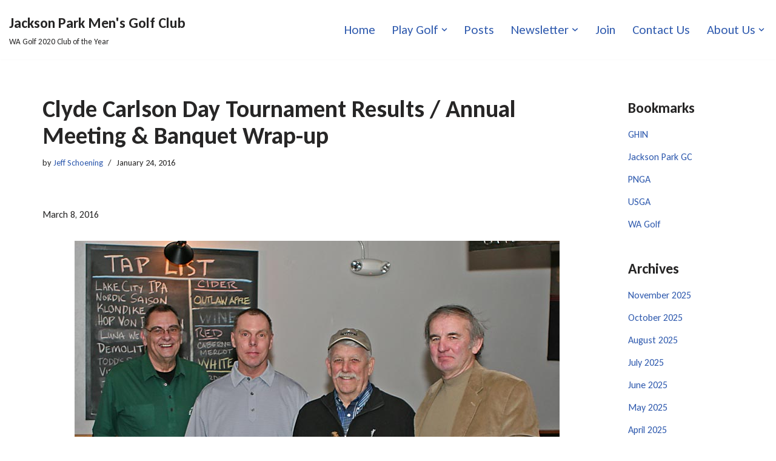

--- FILE ---
content_type: text/html; charset=UTF-8
request_url: https://www.jacksonparkmensgolfclub.org/uncategorized/clyde-carlson-day-tournament-results-annual-meeting-banquet-wrap-up/
body_size: 16691
content:
<!DOCTYPE html>
<html lang="en">

<head>
	
	<meta charset="UTF-8">
	<meta name="viewport" content="width=device-width, initial-scale=1, minimum-scale=1">
	<link rel="profile" href="http://gmpg.org/xfn/11">
			<link rel="pingback" href="https://www.jacksonparkmensgolfclub.org/xmlrpc.php">
		<title>Clyde Carlson Day Tournament Results / Annual Meeting &#038; Banquet Wrap-up &#8211; Jackson Park Men&#8217;s Golf Club</title>
<meta name='robots' content='max-image-preview:large' />
	<style>img:is([sizes="auto" i], [sizes^="auto," i]) { contain-intrinsic-size: 3000px 1500px }</style>
	<link rel='dns-prefetch' href='//secure.gravatar.com' />
<link rel='dns-prefetch' href='//stats.wp.com' />
<link rel='dns-prefetch' href='//fonts.googleapis.com' />
<link rel='dns-prefetch' href='//v0.wordpress.com' />
<link rel='preconnect' href='//c0.wp.com' />
<link rel="alternate" type="application/rss+xml" title="Jackson Park Men&#039;s Golf Club &raquo; Feed" href="https://www.jacksonparkmensgolfclub.org/feed/" />
<link rel="alternate" type="application/rss+xml" title="Jackson Park Men&#039;s Golf Club &raquo; Comments Feed" href="https://www.jacksonparkmensgolfclub.org/comments/feed/" />
<link rel="alternate" type="application/rss+xml" title="Jackson Park Men&#039;s Golf Club &raquo; Clyde Carlson Day Tournament Results / Annual Meeting &#038; Banquet Wrap-up Comments Feed" href="https://www.jacksonparkmensgolfclub.org/uncategorized/clyde-carlson-day-tournament-results-annual-meeting-banquet-wrap-up/feed/" />
<script>
window._wpemojiSettings = {"baseUrl":"https:\/\/s.w.org\/images\/core\/emoji\/16.0.1\/72x72\/","ext":".png","svgUrl":"https:\/\/s.w.org\/images\/core\/emoji\/16.0.1\/svg\/","svgExt":".svg","source":{"concatemoji":"https:\/\/www.jacksonparkmensgolfclub.org\/wp-includes\/js\/wp-emoji-release.min.js?ver=6.8.3"}};
/*! This file is auto-generated */
!function(s,n){var o,i,e;function c(e){try{var t={supportTests:e,timestamp:(new Date).valueOf()};sessionStorage.setItem(o,JSON.stringify(t))}catch(e){}}function p(e,t,n){e.clearRect(0,0,e.canvas.width,e.canvas.height),e.fillText(t,0,0);var t=new Uint32Array(e.getImageData(0,0,e.canvas.width,e.canvas.height).data),a=(e.clearRect(0,0,e.canvas.width,e.canvas.height),e.fillText(n,0,0),new Uint32Array(e.getImageData(0,0,e.canvas.width,e.canvas.height).data));return t.every(function(e,t){return e===a[t]})}function u(e,t){e.clearRect(0,0,e.canvas.width,e.canvas.height),e.fillText(t,0,0);for(var n=e.getImageData(16,16,1,1),a=0;a<n.data.length;a++)if(0!==n.data[a])return!1;return!0}function f(e,t,n,a){switch(t){case"flag":return n(e,"\ud83c\udff3\ufe0f\u200d\u26a7\ufe0f","\ud83c\udff3\ufe0f\u200b\u26a7\ufe0f")?!1:!n(e,"\ud83c\udde8\ud83c\uddf6","\ud83c\udde8\u200b\ud83c\uddf6")&&!n(e,"\ud83c\udff4\udb40\udc67\udb40\udc62\udb40\udc65\udb40\udc6e\udb40\udc67\udb40\udc7f","\ud83c\udff4\u200b\udb40\udc67\u200b\udb40\udc62\u200b\udb40\udc65\u200b\udb40\udc6e\u200b\udb40\udc67\u200b\udb40\udc7f");case"emoji":return!a(e,"\ud83e\udedf")}return!1}function g(e,t,n,a){var r="undefined"!=typeof WorkerGlobalScope&&self instanceof WorkerGlobalScope?new OffscreenCanvas(300,150):s.createElement("canvas"),o=r.getContext("2d",{willReadFrequently:!0}),i=(o.textBaseline="top",o.font="600 32px Arial",{});return e.forEach(function(e){i[e]=t(o,e,n,a)}),i}function t(e){var t=s.createElement("script");t.src=e,t.defer=!0,s.head.appendChild(t)}"undefined"!=typeof Promise&&(o="wpEmojiSettingsSupports",i=["flag","emoji"],n.supports={everything:!0,everythingExceptFlag:!0},e=new Promise(function(e){s.addEventListener("DOMContentLoaded",e,{once:!0})}),new Promise(function(t){var n=function(){try{var e=JSON.parse(sessionStorage.getItem(o));if("object"==typeof e&&"number"==typeof e.timestamp&&(new Date).valueOf()<e.timestamp+604800&&"object"==typeof e.supportTests)return e.supportTests}catch(e){}return null}();if(!n){if("undefined"!=typeof Worker&&"undefined"!=typeof OffscreenCanvas&&"undefined"!=typeof URL&&URL.createObjectURL&&"undefined"!=typeof Blob)try{var e="postMessage("+g.toString()+"("+[JSON.stringify(i),f.toString(),p.toString(),u.toString()].join(",")+"));",a=new Blob([e],{type:"text/javascript"}),r=new Worker(URL.createObjectURL(a),{name:"wpTestEmojiSupports"});return void(r.onmessage=function(e){c(n=e.data),r.terminate(),t(n)})}catch(e){}c(n=g(i,f,p,u))}t(n)}).then(function(e){for(var t in e)n.supports[t]=e[t],n.supports.everything=n.supports.everything&&n.supports[t],"flag"!==t&&(n.supports.everythingExceptFlag=n.supports.everythingExceptFlag&&n.supports[t]);n.supports.everythingExceptFlag=n.supports.everythingExceptFlag&&!n.supports.flag,n.DOMReady=!1,n.readyCallback=function(){n.DOMReady=!0}}).then(function(){return e}).then(function(){var e;n.supports.everything||(n.readyCallback(),(e=n.source||{}).concatemoji?t(e.concatemoji):e.wpemoji&&e.twemoji&&(t(e.twemoji),t(e.wpemoji)))}))}((window,document),window._wpemojiSettings);
</script>
<style id='wp-emoji-styles-inline-css'>

	img.wp-smiley, img.emoji {
		display: inline !important;
		border: none !important;
		box-shadow: none !important;
		height: 1em !important;
		width: 1em !important;
		margin: 0 0.07em !important;
		vertical-align: -0.1em !important;
		background: none !important;
		padding: 0 !important;
	}
</style>
<link rel='stylesheet' id='wp-block-library-css' href='https://c0.wp.com/c/6.8.3/wp-includes/css/dist/block-library/style.min.css' media='all' />
<style id='classic-theme-styles-inline-css'>
/*! This file is auto-generated */
.wp-block-button__link{color:#fff;background-color:#32373c;border-radius:9999px;box-shadow:none;text-decoration:none;padding:calc(.667em + 2px) calc(1.333em + 2px);font-size:1.125em}.wp-block-file__button{background:#32373c;color:#fff;text-decoration:none}
</style>
<link rel='stylesheet' id='mediaelement-css' href='https://c0.wp.com/c/6.8.3/wp-includes/js/mediaelement/mediaelementplayer-legacy.min.css' media='all' />
<link rel='stylesheet' id='wp-mediaelement-css' href='https://c0.wp.com/c/6.8.3/wp-includes/js/mediaelement/wp-mediaelement.min.css' media='all' />
<style id='jetpack-sharing-buttons-style-inline-css'>
.jetpack-sharing-buttons__services-list{display:flex;flex-direction:row;flex-wrap:wrap;gap:0;list-style-type:none;margin:5px;padding:0}.jetpack-sharing-buttons__services-list.has-small-icon-size{font-size:12px}.jetpack-sharing-buttons__services-list.has-normal-icon-size{font-size:16px}.jetpack-sharing-buttons__services-list.has-large-icon-size{font-size:24px}.jetpack-sharing-buttons__services-list.has-huge-icon-size{font-size:36px}@media print{.jetpack-sharing-buttons__services-list{display:none!important}}.editor-styles-wrapper .wp-block-jetpack-sharing-buttons{gap:0;padding-inline-start:0}ul.jetpack-sharing-buttons__services-list.has-background{padding:1.25em 2.375em}
</style>
<style id='global-styles-inline-css'>
:root{--wp--preset--aspect-ratio--square: 1;--wp--preset--aspect-ratio--4-3: 4/3;--wp--preset--aspect-ratio--3-4: 3/4;--wp--preset--aspect-ratio--3-2: 3/2;--wp--preset--aspect-ratio--2-3: 2/3;--wp--preset--aspect-ratio--16-9: 16/9;--wp--preset--aspect-ratio--9-16: 9/16;--wp--preset--color--black: #000000;--wp--preset--color--cyan-bluish-gray: #abb8c3;--wp--preset--color--white: #ffffff;--wp--preset--color--pale-pink: #f78da7;--wp--preset--color--vivid-red: #cf2e2e;--wp--preset--color--luminous-vivid-orange: #ff6900;--wp--preset--color--luminous-vivid-amber: #fcb900;--wp--preset--color--light-green-cyan: #7bdcb5;--wp--preset--color--vivid-green-cyan: #00d084;--wp--preset--color--pale-cyan-blue: #8ed1fc;--wp--preset--color--vivid-cyan-blue: #0693e3;--wp--preset--color--vivid-purple: #9b51e0;--wp--preset--color--neve-link-color: var(--nv-primary-accent);--wp--preset--color--neve-link-hover-color: var(--nv-secondary-accent);--wp--preset--color--nv-site-bg: var(--nv-site-bg);--wp--preset--color--nv-light-bg: var(--nv-light-bg);--wp--preset--color--nv-dark-bg: var(--nv-dark-bg);--wp--preset--color--neve-text-color: var(--nv-text-color);--wp--preset--color--nv-text-dark-bg: var(--nv-text-dark-bg);--wp--preset--color--nv-c-1: var(--nv-c-1);--wp--preset--color--nv-c-2: var(--nv-c-2);--wp--preset--gradient--vivid-cyan-blue-to-vivid-purple: linear-gradient(135deg,rgba(6,147,227,1) 0%,rgb(155,81,224) 100%);--wp--preset--gradient--light-green-cyan-to-vivid-green-cyan: linear-gradient(135deg,rgb(122,220,180) 0%,rgb(0,208,130) 100%);--wp--preset--gradient--luminous-vivid-amber-to-luminous-vivid-orange: linear-gradient(135deg,rgba(252,185,0,1) 0%,rgba(255,105,0,1) 100%);--wp--preset--gradient--luminous-vivid-orange-to-vivid-red: linear-gradient(135deg,rgba(255,105,0,1) 0%,rgb(207,46,46) 100%);--wp--preset--gradient--very-light-gray-to-cyan-bluish-gray: linear-gradient(135deg,rgb(238,238,238) 0%,rgb(169,184,195) 100%);--wp--preset--gradient--cool-to-warm-spectrum: linear-gradient(135deg,rgb(74,234,220) 0%,rgb(151,120,209) 20%,rgb(207,42,186) 40%,rgb(238,44,130) 60%,rgb(251,105,98) 80%,rgb(254,248,76) 100%);--wp--preset--gradient--blush-light-purple: linear-gradient(135deg,rgb(255,206,236) 0%,rgb(152,150,240) 100%);--wp--preset--gradient--blush-bordeaux: linear-gradient(135deg,rgb(254,205,165) 0%,rgb(254,45,45) 50%,rgb(107,0,62) 100%);--wp--preset--gradient--luminous-dusk: linear-gradient(135deg,rgb(255,203,112) 0%,rgb(199,81,192) 50%,rgb(65,88,208) 100%);--wp--preset--gradient--pale-ocean: linear-gradient(135deg,rgb(255,245,203) 0%,rgb(182,227,212) 50%,rgb(51,167,181) 100%);--wp--preset--gradient--electric-grass: linear-gradient(135deg,rgb(202,248,128) 0%,rgb(113,206,126) 100%);--wp--preset--gradient--midnight: linear-gradient(135deg,rgb(2,3,129) 0%,rgb(40,116,252) 100%);--wp--preset--font-size--small: 13px;--wp--preset--font-size--medium: 20px;--wp--preset--font-size--large: 36px;--wp--preset--font-size--x-large: 42px;--wp--preset--spacing--20: 0.44rem;--wp--preset--spacing--30: 0.67rem;--wp--preset--spacing--40: 1rem;--wp--preset--spacing--50: 1.5rem;--wp--preset--spacing--60: 2.25rem;--wp--preset--spacing--70: 3.38rem;--wp--preset--spacing--80: 5.06rem;--wp--preset--shadow--natural: 6px 6px 9px rgba(0, 0, 0, 0.2);--wp--preset--shadow--deep: 12px 12px 50px rgba(0, 0, 0, 0.4);--wp--preset--shadow--sharp: 6px 6px 0px rgba(0, 0, 0, 0.2);--wp--preset--shadow--outlined: 6px 6px 0px -3px rgba(255, 255, 255, 1), 6px 6px rgba(0, 0, 0, 1);--wp--preset--shadow--crisp: 6px 6px 0px rgba(0, 0, 0, 1);}:where(.is-layout-flex){gap: 0.5em;}:where(.is-layout-grid){gap: 0.5em;}body .is-layout-flex{display: flex;}.is-layout-flex{flex-wrap: wrap;align-items: center;}.is-layout-flex > :is(*, div){margin: 0;}body .is-layout-grid{display: grid;}.is-layout-grid > :is(*, div){margin: 0;}:where(.wp-block-columns.is-layout-flex){gap: 2em;}:where(.wp-block-columns.is-layout-grid){gap: 2em;}:where(.wp-block-post-template.is-layout-flex){gap: 1.25em;}:where(.wp-block-post-template.is-layout-grid){gap: 1.25em;}.has-black-color{color: var(--wp--preset--color--black) !important;}.has-cyan-bluish-gray-color{color: var(--wp--preset--color--cyan-bluish-gray) !important;}.has-white-color{color: var(--wp--preset--color--white) !important;}.has-pale-pink-color{color: var(--wp--preset--color--pale-pink) !important;}.has-vivid-red-color{color: var(--wp--preset--color--vivid-red) !important;}.has-luminous-vivid-orange-color{color: var(--wp--preset--color--luminous-vivid-orange) !important;}.has-luminous-vivid-amber-color{color: var(--wp--preset--color--luminous-vivid-amber) !important;}.has-light-green-cyan-color{color: var(--wp--preset--color--light-green-cyan) !important;}.has-vivid-green-cyan-color{color: var(--wp--preset--color--vivid-green-cyan) !important;}.has-pale-cyan-blue-color{color: var(--wp--preset--color--pale-cyan-blue) !important;}.has-vivid-cyan-blue-color{color: var(--wp--preset--color--vivid-cyan-blue) !important;}.has-vivid-purple-color{color: var(--wp--preset--color--vivid-purple) !important;}.has-neve-link-color-color{color: var(--wp--preset--color--neve-link-color) !important;}.has-neve-link-hover-color-color{color: var(--wp--preset--color--neve-link-hover-color) !important;}.has-nv-site-bg-color{color: var(--wp--preset--color--nv-site-bg) !important;}.has-nv-light-bg-color{color: var(--wp--preset--color--nv-light-bg) !important;}.has-nv-dark-bg-color{color: var(--wp--preset--color--nv-dark-bg) !important;}.has-neve-text-color-color{color: var(--wp--preset--color--neve-text-color) !important;}.has-nv-text-dark-bg-color{color: var(--wp--preset--color--nv-text-dark-bg) !important;}.has-nv-c-1-color{color: var(--wp--preset--color--nv-c-1) !important;}.has-nv-c-2-color{color: var(--wp--preset--color--nv-c-2) !important;}.has-black-background-color{background-color: var(--wp--preset--color--black) !important;}.has-cyan-bluish-gray-background-color{background-color: var(--wp--preset--color--cyan-bluish-gray) !important;}.has-white-background-color{background-color: var(--wp--preset--color--white) !important;}.has-pale-pink-background-color{background-color: var(--wp--preset--color--pale-pink) !important;}.has-vivid-red-background-color{background-color: var(--wp--preset--color--vivid-red) !important;}.has-luminous-vivid-orange-background-color{background-color: var(--wp--preset--color--luminous-vivid-orange) !important;}.has-luminous-vivid-amber-background-color{background-color: var(--wp--preset--color--luminous-vivid-amber) !important;}.has-light-green-cyan-background-color{background-color: var(--wp--preset--color--light-green-cyan) !important;}.has-vivid-green-cyan-background-color{background-color: var(--wp--preset--color--vivid-green-cyan) !important;}.has-pale-cyan-blue-background-color{background-color: var(--wp--preset--color--pale-cyan-blue) !important;}.has-vivid-cyan-blue-background-color{background-color: var(--wp--preset--color--vivid-cyan-blue) !important;}.has-vivid-purple-background-color{background-color: var(--wp--preset--color--vivid-purple) !important;}.has-neve-link-color-background-color{background-color: var(--wp--preset--color--neve-link-color) !important;}.has-neve-link-hover-color-background-color{background-color: var(--wp--preset--color--neve-link-hover-color) !important;}.has-nv-site-bg-background-color{background-color: var(--wp--preset--color--nv-site-bg) !important;}.has-nv-light-bg-background-color{background-color: var(--wp--preset--color--nv-light-bg) !important;}.has-nv-dark-bg-background-color{background-color: var(--wp--preset--color--nv-dark-bg) !important;}.has-neve-text-color-background-color{background-color: var(--wp--preset--color--neve-text-color) !important;}.has-nv-text-dark-bg-background-color{background-color: var(--wp--preset--color--nv-text-dark-bg) !important;}.has-nv-c-1-background-color{background-color: var(--wp--preset--color--nv-c-1) !important;}.has-nv-c-2-background-color{background-color: var(--wp--preset--color--nv-c-2) !important;}.has-black-border-color{border-color: var(--wp--preset--color--black) !important;}.has-cyan-bluish-gray-border-color{border-color: var(--wp--preset--color--cyan-bluish-gray) !important;}.has-white-border-color{border-color: var(--wp--preset--color--white) !important;}.has-pale-pink-border-color{border-color: var(--wp--preset--color--pale-pink) !important;}.has-vivid-red-border-color{border-color: var(--wp--preset--color--vivid-red) !important;}.has-luminous-vivid-orange-border-color{border-color: var(--wp--preset--color--luminous-vivid-orange) !important;}.has-luminous-vivid-amber-border-color{border-color: var(--wp--preset--color--luminous-vivid-amber) !important;}.has-light-green-cyan-border-color{border-color: var(--wp--preset--color--light-green-cyan) !important;}.has-vivid-green-cyan-border-color{border-color: var(--wp--preset--color--vivid-green-cyan) !important;}.has-pale-cyan-blue-border-color{border-color: var(--wp--preset--color--pale-cyan-blue) !important;}.has-vivid-cyan-blue-border-color{border-color: var(--wp--preset--color--vivid-cyan-blue) !important;}.has-vivid-purple-border-color{border-color: var(--wp--preset--color--vivid-purple) !important;}.has-neve-link-color-border-color{border-color: var(--wp--preset--color--neve-link-color) !important;}.has-neve-link-hover-color-border-color{border-color: var(--wp--preset--color--neve-link-hover-color) !important;}.has-nv-site-bg-border-color{border-color: var(--wp--preset--color--nv-site-bg) !important;}.has-nv-light-bg-border-color{border-color: var(--wp--preset--color--nv-light-bg) !important;}.has-nv-dark-bg-border-color{border-color: var(--wp--preset--color--nv-dark-bg) !important;}.has-neve-text-color-border-color{border-color: var(--wp--preset--color--neve-text-color) !important;}.has-nv-text-dark-bg-border-color{border-color: var(--wp--preset--color--nv-text-dark-bg) !important;}.has-nv-c-1-border-color{border-color: var(--wp--preset--color--nv-c-1) !important;}.has-nv-c-2-border-color{border-color: var(--wp--preset--color--nv-c-2) !important;}.has-vivid-cyan-blue-to-vivid-purple-gradient-background{background: var(--wp--preset--gradient--vivid-cyan-blue-to-vivid-purple) !important;}.has-light-green-cyan-to-vivid-green-cyan-gradient-background{background: var(--wp--preset--gradient--light-green-cyan-to-vivid-green-cyan) !important;}.has-luminous-vivid-amber-to-luminous-vivid-orange-gradient-background{background: var(--wp--preset--gradient--luminous-vivid-amber-to-luminous-vivid-orange) !important;}.has-luminous-vivid-orange-to-vivid-red-gradient-background{background: var(--wp--preset--gradient--luminous-vivid-orange-to-vivid-red) !important;}.has-very-light-gray-to-cyan-bluish-gray-gradient-background{background: var(--wp--preset--gradient--very-light-gray-to-cyan-bluish-gray) !important;}.has-cool-to-warm-spectrum-gradient-background{background: var(--wp--preset--gradient--cool-to-warm-spectrum) !important;}.has-blush-light-purple-gradient-background{background: var(--wp--preset--gradient--blush-light-purple) !important;}.has-blush-bordeaux-gradient-background{background: var(--wp--preset--gradient--blush-bordeaux) !important;}.has-luminous-dusk-gradient-background{background: var(--wp--preset--gradient--luminous-dusk) !important;}.has-pale-ocean-gradient-background{background: var(--wp--preset--gradient--pale-ocean) !important;}.has-electric-grass-gradient-background{background: var(--wp--preset--gradient--electric-grass) !important;}.has-midnight-gradient-background{background: var(--wp--preset--gradient--midnight) !important;}.has-small-font-size{font-size: var(--wp--preset--font-size--small) !important;}.has-medium-font-size{font-size: var(--wp--preset--font-size--medium) !important;}.has-large-font-size{font-size: var(--wp--preset--font-size--large) !important;}.has-x-large-font-size{font-size: var(--wp--preset--font-size--x-large) !important;}
:where(.wp-block-post-template.is-layout-flex){gap: 1.25em;}:where(.wp-block-post-template.is-layout-grid){gap: 1.25em;}
:where(.wp-block-columns.is-layout-flex){gap: 2em;}:where(.wp-block-columns.is-layout-grid){gap: 2em;}
:root :where(.wp-block-pullquote){font-size: 1.5em;line-height: 1.6;}
</style>
<link rel='stylesheet' id='neve-style-css' href='https://www.jacksonparkmensgolfclub.org/wp-content/themes/neve/style-main-new.min.css?ver=4.1.4' media='all' />
<style id='neve-style-inline-css'>
.is-menu-sidebar .header-menu-sidebar { visibility: visible; }.is-menu-sidebar.menu_sidebar_slide_left .header-menu-sidebar { transform: translate3d(0, 0, 0); left: 0; }.is-menu-sidebar.menu_sidebar_slide_right .header-menu-sidebar { transform: translate3d(0, 0, 0); right: 0; }.is-menu-sidebar.menu_sidebar_pull_right .header-menu-sidebar, .is-menu-sidebar.menu_sidebar_pull_left .header-menu-sidebar { transform: translateX(0); }.is-menu-sidebar.menu_sidebar_dropdown .header-menu-sidebar { height: auto; }.is-menu-sidebar.menu_sidebar_dropdown .header-menu-sidebar-inner { max-height: 400px; padding: 20px 0; }.is-menu-sidebar.menu_sidebar_full_canvas .header-menu-sidebar { opacity: 1; }.header-menu-sidebar .menu-item-nav-search:not(.floating) { pointer-events: none; }.header-menu-sidebar .menu-item-nav-search .is-menu-sidebar { pointer-events: unset; }@media screen and (max-width: 960px) { .builder-item.cr .item--inner { --textalign: center; --justify: center; } }
.nv-meta-list li.meta:not(:last-child):after { content:"/" }.nv-meta-list .no-mobile{
			display:none;
		}.nv-meta-list li.last::after{
			content: ""!important;
		}@media (min-width: 769px) {
			.nv-meta-list .no-mobile {
				display: inline-block;
			}
			.nv-meta-list li.last:not(:last-child)::after {
		 		content: "/" !important;
			}
		}
 :root{ --container: 748px;--postwidth:100%; --primarybtnbg: var(--nv-primary-accent); --primarybtnhoverbg: var(--nv-primary-accent); --primarybtncolor: #fff; --secondarybtncolor: var(--nv-primary-accent); --primarybtnhovercolor: #fff; --secondarybtnhovercolor: var(--nv-primary-accent);--primarybtnborderradius:3px;--secondarybtnborderradius:3px;--secondarybtnborderwidth:3px;--btnpadding:13px 15px;--primarybtnpadding:13px 15px;--secondarybtnpadding:calc(13px - 3px) calc(15px - 3px); --bodyfontfamily: Carlito; --bodyfontsize: 15px; --bodylineheight: 1.6; --bodyletterspacing: 0px; --bodyfontweight: 400; --h1fontsize: 36px; --h1fontweight: 700; --h1lineheight: 1.2; --h1letterspacing: 0px; --h1texttransform: none; --h2fontsize: 28px; --h2fontweight: 700; --h2lineheight: 1.3; --h2letterspacing: 0px; --h2texttransform: none; --h3fontsize: 24px; --h3fontweight: 700; --h3lineheight: 1.4; --h3letterspacing: 0px; --h3texttransform: none; --h4fontsize: 20px; --h4fontweight: 700; --h4lineheight: 1.6; --h4letterspacing: 0px; --h4texttransform: none; --h5fontsize: 16px; --h5fontweight: 700; --h5lineheight: 1.6em; --h5letterspacing: 0px; --h5texttransform: none; --h6fontsize: 14px; --h6fontweight: 700; --h6lineheight: 1.6; --h6letterspacing: 0px; --h6texttransform: none;--formfieldborderwidth:2px;--formfieldborderradius:3px; --formfieldbgcolor: var(--nv-site-bg); --formfieldbordercolor: #dddddd; --formfieldcolor: var(--nv-text-color);--formfieldpadding:10px 12px; } .nv-index-posts{ --borderradius:0px; } .has-neve-button-color-color{ color: var(--nv-primary-accent)!important; } .has-neve-button-color-background-color{ background-color: var(--nv-primary-accent)!important; } .single-post-container .alignfull > [class*="__inner-container"], .single-post-container .alignwide > [class*="__inner-container"]{ max-width:718px } .nv-meta-list{ --avatarsize: 20px; } .single .nv-meta-list{ --avatarsize: 20px; } .nv-post-cover{ --height: 250px;--padding:40px 15px;--justify: flex-start; --textalign: left; --valign: center; } .nv-post-cover .nv-title-meta-wrap, .nv-page-title-wrap, .entry-header{ --textalign: left; } .nv-is-boxed.nv-title-meta-wrap{ --padding:40px 15px; --bgcolor: var(--nv-dark-bg); } .nv-overlay{ --opacity: 50; --blendmode: normal; } .nv-is-boxed.nv-comments-wrap{ --padding:20px; } .nv-is-boxed.comment-respond{ --padding:20px; } .single:not(.single-product), .page{ --c-vspace:0 0 0 0;; } .global-styled{ --bgcolor: var(--nv-site-bg); } .header-top{ --rowbcolor: var(--nv-light-bg); --color: var(--nv-text-color); --bgcolor: var(--nv-site-bg); } .header-main{ --rowbcolor: var(--nv-light-bg); --color: var(--nv-secondary-accent); --bgcolor: var(--nv-site-bg); } .header-bottom{ --rowbcolor: var(--nv-light-bg); --color: var(--nv-text-color); --bgcolor: var(--nv-site-bg); } .header-menu-sidebar-bg{ --justify: flex-start; --textalign: left;--flexg: 1;--wrapdropdownwidth: auto; --color: var(--nv-text-color); --bgcolor: var(--nv-site-bg); } .header-menu-sidebar{ width: 360px; } .builder-item--logo{ --maxwidth: 120px; --color: var(--nv-text-color); --fs: 24px;--padding:10px 0;--margin:0; --textalign: left;--justify: flex-start; } .builder-item--nav-icon,.header-menu-sidebar .close-sidebar-panel .navbar-toggle{ --borderradius:0; } .builder-item--nav-icon{ --label-margin:0 5px 0 0;;--padding:10px 15px;--margin:0; } .builder-item--primary-menu{ --hovercolor: var(--nv-secondary-accent); --hovertextcolor: var(--nv-text-color); --activecolor: var(--nv-c-2); --spacing: 20px; --height: 25px;--padding:0;--margin:0; --fontsize: 1em; --lineheight: 1.6em; --letterspacing: 0px; --fontweight: 500; --texttransform: none; --iconsize: 1em; } .hfg-is-group.has-primary-menu .inherit-ff{ --inheritedfw: 500; } .footer-top-inner .row{ grid-template-columns:1fr 1fr 1fr; --valign: flex-start; } .footer-top{ --rowbcolor: var(--nv-light-bg); --color: var(--nv-text-color); --bgcolor: var(--nv-site-bg); } .footer-main-inner .row{ grid-template-columns:1fr 1fr 1fr; --valign: flex-start; } .footer-main{ --rowbcolor: var(--nv-light-bg); --color: var(--nv-text-color); --bgcolor: var(--nv-site-bg); } .footer-bottom-inner .row{ grid-template-columns:1fr 1fr 1fr; --valign: flex-start; } .footer-bottom{ --rowbcolor: var(--nv-light-bg); --color: var(--nv-text-dark-bg); --bgcolor: var(--nv-dark-bg); } @media(min-width: 576px){ :root{ --container: 992px;--postwidth:100%;--btnpadding:13px 15px;--primarybtnpadding:13px 15px;--secondarybtnpadding:calc(13px - 3px) calc(15px - 3px); --bodyfontsize: 16px; --bodylineheight: 1.6; --bodyletterspacing: 0px; --h1fontsize: 38px; --h1lineheight: 1.2; --h1letterspacing: 0px; --h2fontsize: 30px; --h2lineheight: 1.2; --h2letterspacing: 0px; --h3fontsize: 26px; --h3lineheight: 1.4; --h3letterspacing: 0px; --h4fontsize: 22px; --h4lineheight: 1.5; --h4letterspacing: 0px; --h5fontsize: 18px; --h5lineheight: 1.6em; --h5letterspacing: 0px; --h6fontsize: 14px; --h6lineheight: 1.6; --h6letterspacing: 0px; } .single-post-container .alignfull > [class*="__inner-container"], .single-post-container .alignwide > [class*="__inner-container"]{ max-width:962px } .nv-meta-list{ --avatarsize: 20px; } .single .nv-meta-list{ --avatarsize: 20px; } .nv-post-cover{ --height: 320px;--padding:60px 30px;--justify: flex-start; --textalign: left; --valign: center; } .nv-post-cover .nv-title-meta-wrap, .nv-page-title-wrap, .entry-header{ --textalign: left; } .nv-is-boxed.nv-title-meta-wrap{ --padding:60px 30px; } .nv-is-boxed.nv-comments-wrap{ --padding:30px; } .nv-is-boxed.comment-respond{ --padding:30px; } .single:not(.single-product), .page{ --c-vspace:0 0 0 0;; } .header-menu-sidebar-bg{ --justify: flex-start; --textalign: left;--flexg: 1;--wrapdropdownwidth: auto; } .header-menu-sidebar{ width: 360px; } .builder-item--logo{ --maxwidth: 120px; --fs: 24px;--padding:10px 0;--margin:0; --textalign: left;--justify: flex-start; } .builder-item--nav-icon{ --label-margin:0 5px 0 0;;--padding:10px 15px;--margin:0; } .builder-item--primary-menu{ --spacing: 20px; --height: 25px;--padding:0;--margin:0; --fontsize: 1em; --lineheight: 1.6em; --letterspacing: 0px; --iconsize: 1em; } }@media(min-width: 960px){ :root{ --container: 1170px;--postwidth:100%;--btnpadding:13px 15px;--primarybtnpadding:13px 15px;--secondarybtnpadding:calc(13px - 3px) calc(15px - 3px); --bodyfontsize: 16px; --bodylineheight: 1.7; --bodyletterspacing: 0px; --h1fontsize: 40px; --h1lineheight: 1.1; --h1letterspacing: 0px; --h2fontsize: 32px; --h2lineheight: 1.2; --h2letterspacing: 0px; --h3fontsize: 28px; --h3lineheight: 1.4; --h3letterspacing: 0px; --h4fontsize: 24px; --h4lineheight: 1.5; --h4letterspacing: 0px; --h5fontsize: 20px; --h5lineheight: 1.6em; --h5letterspacing: 0px; --h6fontsize: 16px; --h6lineheight: 1.6; --h6letterspacing: 0px; } body:not(.single):not(.archive):not(.blog):not(.search):not(.error404) .neve-main > .container .col, body.post-type-archive-course .neve-main > .container .col, body.post-type-archive-llms_membership .neve-main > .container .col{ max-width: 80%; } body:not(.single):not(.archive):not(.blog):not(.search):not(.error404) .nv-sidebar-wrap, body.post-type-archive-course .nv-sidebar-wrap, body.post-type-archive-llms_membership .nv-sidebar-wrap{ max-width: 20%; } .neve-main > .archive-container .nv-index-posts.col{ max-width: 80%; } .neve-main > .archive-container .nv-sidebar-wrap{ max-width: 20%; } .neve-main > .single-post-container .nv-single-post-wrap.col{ max-width: 80%; } .single-post-container .alignfull > [class*="__inner-container"], .single-post-container .alignwide > [class*="__inner-container"]{ max-width:906px } .container-fluid.single-post-container .alignfull > [class*="__inner-container"], .container-fluid.single-post-container .alignwide > [class*="__inner-container"]{ max-width:calc(80% + 15px) } .neve-main > .single-post-container .nv-sidebar-wrap{ max-width: 20%; } .nv-meta-list{ --avatarsize: 20px; } .single .nv-meta-list{ --avatarsize: 20px; } .nv-post-cover{ --height: 400px;--padding:60px 40px;--justify: flex-start; --textalign: left; --valign: center; } .nv-post-cover .nv-title-meta-wrap, .nv-page-title-wrap, .entry-header{ --textalign: left; } .nv-is-boxed.nv-title-meta-wrap{ --padding:60px 40px; } .nv-is-boxed.nv-comments-wrap{ --padding:40px; } .nv-is-boxed.comment-respond{ --padding:40px; } .single:not(.single-product), .page{ --c-vspace:0 0 0 0;; } .header-menu-sidebar-bg{ --justify: flex-start; --textalign: left;--flexg: 1;--wrapdropdownwidth: auto; } .header-menu-sidebar{ width: 360px; } .builder-item--logo{ --maxwidth: 120px; --fs: 24px;--padding:10px 0;--margin:0; --textalign: left;--justify: flex-start; } .builder-item--nav-icon{ --label-margin:0 5px 0 0;;--padding:10px 15px;--margin:0; } .builder-item--primary-menu{ --spacing: 20px; --height: 33px;--padding:0;--margin:0; --fontsize: 1.3em; --lineheight: 1.6em; --letterspacing: 0px; --iconsize: 1.3em; } }:root{--nv-primary-accent:#2f5aae;--nv-secondary-accent:#2f5aae;--nv-site-bg:#ffffff;--nv-light-bg:#f4f5f7;--nv-dark-bg:#121212;--nv-text-color:#272626;--nv-text-dark-bg:#ffffff;--nv-c-1:#9463ae;--nv-c-2:#be574b;--nv-fallback-ff:Arial, Helvetica, sans-serif;}
</style>
<link rel='stylesheet' id='subscribe-modal-css-css' href='https://c0.wp.com/p/jetpack/15.1.1/modules/subscriptions/subscribe-modal/subscribe-modal.css' media='all' />
<link rel='stylesheet' id='tmm-css' href='https://www.jacksonparkmensgolfclub.org/wp-content/plugins/team-members/inc/css/tmm_style.css?ver=6.8.3' media='all' />
<link rel='stylesheet' id='neve-google-font-carlito-css' href='//fonts.googleapis.com/css?family=Carlito%3A400%2C700%2C500&#038;display=swap&#038;ver=4.1.4' media='all' />
<link rel="https://api.w.org/" href="https://www.jacksonparkmensgolfclub.org/wp-json/" /><link rel="alternate" title="JSON" type="application/json" href="https://www.jacksonparkmensgolfclub.org/wp-json/wp/v2/posts/2620" /><link rel="EditURI" type="application/rsd+xml" title="RSD" href="https://www.jacksonparkmensgolfclub.org/xmlrpc.php?rsd" />
<meta name="generator" content="WordPress 6.8.3" />
<link rel="canonical" href="https://www.jacksonparkmensgolfclub.org/uncategorized/clyde-carlson-day-tournament-results-annual-meeting-banquet-wrap-up/" />
<link rel='shortlink' href='https://wp.me/p4bbzP-Gg' />
<link rel="alternate" title="oEmbed (JSON)" type="application/json+oembed" href="https://www.jacksonparkmensgolfclub.org/wp-json/oembed/1.0/embed?url=https%3A%2F%2Fwww.jacksonparkmensgolfclub.org%2Funcategorized%2Fclyde-carlson-day-tournament-results-annual-meeting-banquet-wrap-up%2F" />
<link rel="alternate" title="oEmbed (XML)" type="text/xml+oembed" href="https://www.jacksonparkmensgolfclub.org/wp-json/oembed/1.0/embed?url=https%3A%2F%2Fwww.jacksonparkmensgolfclub.org%2Funcategorized%2Fclyde-carlson-day-tournament-results-annual-meeting-banquet-wrap-up%2F&#038;format=xml" />
	<style>img#wpstats{display:none}</style>
		
<!-- Jetpack Open Graph Tags -->
<meta property="og:type" content="article" />
<meta property="og:title" content="Clyde Carlson Day Tournament Results / Annual Meeting &#038; Banquet Wrap-up" />
<meta property="og:url" content="https://www.jacksonparkmensgolfclub.org/uncategorized/clyde-carlson-day-tournament-results-annual-meeting-banquet-wrap-up/" />
<meta property="og:description" content="In a valiant nine-hole test of golf rain gear by thirteen members of the Men&#8217;s Golf Club, Club Champion Mark Ohrenschall won Low Gross (39) and Roger Brown and Dan Puetz Sr tied for Low Net (…" />
<meta property="article:published_time" content="2016-01-25T07:55:33+00:00" />
<meta property="article:modified_time" content="2016-03-09T07:35:19+00:00" />
<meta property="og:site_name" content="Jackson Park Men&#039;s Golf Club" />
<meta property="og:image" content="http://www.jacksonparkmensgolfclub.org/wp-content/uploads/2016/01/IMG_2169-copy.jpg" />
<meta property="og:image:width" content="800" />
<meta property="og:image:height" content="640" />
<meta property="og:image:alt" content="Clyde Carlson with Roger, Mark, and Dan - the day&#039;s champs" />
<meta name="twitter:text:title" content="Clyde Carlson Day Tournament Results / Annual Meeting &#038; Banquet Wrap-up" />
<meta name="twitter:image" content="http://www.jacksonparkmensgolfclub.org/wp-content/uploads/2016/01/IMG_2169-copy.jpg?w=640" />
<meta name="twitter:image:alt" content="Clyde Carlson with Roger, Mark, and Dan - the day&#039;s champs" />
<meta name="twitter:card" content="summary_large_image" />

<!-- End Jetpack Open Graph Tags -->

	</head>

<body  class="wp-singular post-template-default single single-post postid-2620 single-format-standard wp-theme-neve  nv-blog-default nv-sidebar-right menu_sidebar_slide_left" id="neve_body"  >
<div class="wrapper">
	
	<header class="header"  >
		<a class="neve-skip-link show-on-focus" href="#content" >
			Skip to content		</a>
		<div id="header-grid"  class="hfg_header site-header">
	
<nav class="header--row header-main hide-on-mobile hide-on-tablet layout-fullwidth nv-navbar header--row"
	data-row-id="main" data-show-on="desktop">

	<div
		class="header--row-inner header-main-inner">
		<div class="container">
			<div
				class="row row--wrapper"
				data-section="hfg_header_layout_main" >
				<div class="hfg-slot left"><div class="builder-item desktop-left"><div class="item--inner builder-item--logo"
		data-section="title_tagline"
		data-item-id="logo">
	
<div class="site-logo">
	<a class="brand" href="https://www.jacksonparkmensgolfclub.org/" aria-label="Jackson Park Men&#039;s Golf Club WA Golf 2020 Club of the Year" rel="home"><div class="nv-title-tagline-wrap"><p class="site-title">Jackson Park Men's Golf Club</p><small>WA Golf 2020 Club of the Year</small></div></a></div>
	</div>

</div></div><div class="hfg-slot right"><div class="builder-item has-nav"><div class="item--inner builder-item--primary-menu has_menu"
		data-section="header_menu_primary"
		data-item-id="primary-menu">
	<div class="nv-nav-wrap">
	<div role="navigation" class="nav-menu-primary style-border-bottom m-style"
			aria-label="Primary Menu">

		<ul id="nv-primary-navigation-main" class="primary-menu-ul nav-ul menu-desktop"><li id="menu-item-6554" class="menu-item menu-item-type-post_type menu-item-object-page menu-item-home menu-item-6554"><div class="wrap"><a href="https://www.jacksonparkmensgolfclub.org/">Home</a></div></li>
<li id="menu-item-4545" class="menu-item menu-item-type-post_type menu-item-object-page menu-item-has-children menu-item-4545"><div class="wrap"><a href="https://www.jacksonparkmensgolfclub.org/tournaments/"><span class="menu-item-title-wrap dd-title">Play Golf</span></a><div role="button" aria-pressed="false" aria-label="Open Submenu" tabindex="0" class="caret-wrap caret 2" style="margin-left:5px;"><span class="caret"><svg fill="currentColor" aria-label="Dropdown" xmlns="http://www.w3.org/2000/svg" viewBox="0 0 448 512"><path d="M207.029 381.476L12.686 187.132c-9.373-9.373-9.373-24.569 0-33.941l22.667-22.667c9.357-9.357 24.522-9.375 33.901-.04L224 284.505l154.745-154.021c9.379-9.335 24.544-9.317 33.901.04l22.667 22.667c9.373 9.373 9.373 24.569 0 33.941L240.971 381.476c-9.373 9.372-24.569 9.372-33.942 0z"/></svg></span></div></div>
<ul class="sub-menu">
	<li id="menu-item-7343" class="menu-item menu-item-type-post_type menu-item-object-page menu-item-7343"><div class="wrap"><a href="https://www.jacksonparkmensgolfclub.org/tournaments/">Tournaments &#038; Events</a></div></li>
	<li id="menu-item-7432" class="menu-item menu-item-type-post_type menu-item-object-page menu-item-7432"><div class="wrap"><a href="https://www.jacksonparkmensgolfclub.org/match-play/">Match Play</a></div></li>
	<li id="menu-item-7341" class="menu-item menu-item-type-post_type menu-item-object-page menu-item-7341"><div class="wrap"><a href="https://www.jacksonparkmensgolfclub.org/local-rules/">Local Rules</a></div></li>
	<li id="menu-item-7349" class="menu-item menu-item-type-post_type menu-item-object-page menu-item-7349"><div class="wrap"><a href="https://www.jacksonparkmensgolfclub.org/rules-faqs/">Rules FAQ’s</a></div></li>
	<li id="menu-item-7380" class="menu-item menu-item-type-post_type menu-item-object-page menu-item-7380"><div class="wrap"><a href="https://www.jacksonparkmensgolfclub.org/pace-of-play/">Pace of Play</a></div></li>
	<li id="menu-item-7959" class="menu-item menu-item-type-post_type menu-item-object-page menu-item-7959"><div class="wrap"><a href="https://www.jacksonparkmensgolfclub.org/post-your-scores/">Post your scores</a></div></li>
	<li id="menu-item-7410" class="menu-item menu-item-type-post_type menu-item-object-page menu-item-7410"><div class="wrap"><a href="https://www.jacksonparkmensgolfclub.org/seattle-cup/">Seattle Cup</a></div></li>
	<li id="menu-item-7473" class="menu-item menu-item-type-post_type menu-item-object-page menu-item-7473"><div class="wrap"><a href="https://www.jacksonparkmensgolfclub.org/junior-golf-tournament/">Junior Tournament</a></div></li>
</ul>
</li>
<li id="menu-item-4487" class="menu-item menu-item-type-post_type menu-item-object-page current_page_parent menu-item-4487"><div class="wrap"><a href="https://www.jacksonparkmensgolfclub.org/posts/">Posts</a></div></li>
<li id="menu-item-8421" class="menu-item menu-item-type-post_type menu-item-object-page menu-item-has-children menu-item-8421"><div class="wrap"><a href="https://www.jacksonparkmensgolfclub.org/spring-2025-newsletter/"><span class="menu-item-title-wrap dd-title">Newsletter</span></a><div role="button" aria-pressed="false" aria-label="Open Submenu" tabindex="0" class="caret-wrap caret 12" style="margin-left:5px;"><span class="caret"><svg fill="currentColor" aria-label="Dropdown" xmlns="http://www.w3.org/2000/svg" viewBox="0 0 448 512"><path d="M207.029 381.476L12.686 187.132c-9.373-9.373-9.373-24.569 0-33.941l22.667-22.667c9.357-9.357 24.522-9.375 33.901-.04L224 284.505l154.745-154.021c9.379-9.335 24.544-9.317 33.901.04l22.667 22.667c9.373 9.373 9.373 24.569 0 33.941L240.971 381.476c-9.373 9.372-24.569 9.372-33.942 0z"/></svg></span></div></div>
<ul class="sub-menu">
	<li id="menu-item-8131" class="menu-item menu-item-type-post_type menu-item-object-page menu-item-8131"><div class="wrap"><a href="https://www.jacksonparkmensgolfclub.org/fall-2024-newsletter/">Fall 2024</a></div></li>
	<li id="menu-item-8123" class="menu-item menu-item-type-post_type menu-item-object-page menu-item-8123"><div class="wrap"><a href="https://www.jacksonparkmensgolfclub.org/spring2024newsletter/">Spring 2024</a></div></li>
	<li id="menu-item-8357" class="menu-item menu-item-type-post_type menu-item-object-page menu-item-8357"><div class="wrap"><a href="https://www.jacksonparkmensgolfclub.org/spring-2025-newsletter/">Spring 2025</a></div></li>
</ul>
</li>
<li id="menu-item-4633" class="menu-item menu-item-type-post_type menu-item-object-page menu-item-4633"><div class="wrap"><a href="https://www.jacksonparkmensgolfclub.org/join/">Join</a></div></li>
<li id="menu-item-6565" class="menu-item menu-item-type-post_type menu-item-object-page menu-item-6565"><div class="wrap"><a href="https://www.jacksonparkmensgolfclub.org/contact-form/">Contact Us</a></div></li>
<li id="menu-item-4486" class="menu-item menu-item-type-custom menu-item-object-custom menu-item-home menu-item-has-children menu-item-4486"><div class="wrap"><a href="http://www.jacksonparkmensgolfclub.org"><span class="menu-item-title-wrap dd-title">About Us</span></a><div role="button" aria-pressed="false" aria-label="Open Submenu" tabindex="0" class="caret-wrap caret 18" style="margin-left:5px;"><span class="caret"><svg fill="currentColor" aria-label="Dropdown" xmlns="http://www.w3.org/2000/svg" viewBox="0 0 448 512"><path d="M207.029 381.476L12.686 187.132c-9.373-9.373-9.373-24.569 0-33.941l22.667-22.667c9.357-9.357 24.522-9.375 33.901-.04L224 284.505l154.745-154.021c9.379-9.335 24.544-9.317 33.901.04l22.667 22.667c9.373 9.373 9.373 24.569 0 33.941L240.971 381.476c-9.373 9.372-24.569 9.372-33.942 0z"/></svg></span></div></div>
<ul class="sub-menu">
	<li id="menu-item-8500" class="menu-item menu-item-type-custom menu-item-object-custom menu-item-8500"><div class="wrap"><a href="https://www.jacksonparkmensgolfclub.org/wp-content/uploads/2021/11/JACKSON-PARK-MENS-GOLF-CLUB-BY-LAWS-11-19-2021.pdf">Club By-Laws</a></div></li>
	<li id="menu-item-6532" class="menu-item menu-item-type-post_type menu-item-object-page menu-item-6532"><div class="wrap"><a href="https://www.jacksonparkmensgolfclub.org/location/">Location</a></div></li>
	<li id="menu-item-4586" class="menu-item menu-item-type-post_type menu-item-object-page menu-item-4586"><div class="wrap"><a href="https://www.jacksonparkmensgolfclub.org/galleries/">Galleries</a></div></li>
	<li id="menu-item-6558" class="menu-item menu-item-type-post_type menu-item-object-page menu-item-6558"><div class="wrap"><a href="https://www.jacksonparkmensgolfclub.org/jackson-park-history/">History</a></div></li>
</ul>
</li>
</ul>	</div>
</div>

	</div>

</div></div>							</div>
		</div>
	</div>
</nav>


<nav class="header--row header-main hide-on-desktop layout-fullwidth nv-navbar header--row"
	data-row-id="main" data-show-on="mobile">

	<div
		class="header--row-inner header-main-inner">
		<div class="container">
			<div
				class="row row--wrapper"
				data-section="hfg_header_layout_main" >
				<div class="hfg-slot left"><div class="builder-item tablet-left mobile-left"><div class="item--inner builder-item--logo"
		data-section="title_tagline"
		data-item-id="logo">
	
<div class="site-logo">
	<a class="brand" href="https://www.jacksonparkmensgolfclub.org/" aria-label="Jackson Park Men&#039;s Golf Club WA Golf 2020 Club of the Year" rel="home"><div class="nv-title-tagline-wrap"><p class="site-title">Jackson Park Men's Golf Club</p><small>WA Golf 2020 Club of the Year</small></div></a></div>
	</div>

</div></div><div class="hfg-slot right"><div class="builder-item tablet-left mobile-left"><div class="item--inner builder-item--nav-icon"
		data-section="header_menu_icon"
		data-item-id="nav-icon">
	<div class="menu-mobile-toggle item-button navbar-toggle-wrapper">
	<button type="button" class=" navbar-toggle"
			value="Navigation Menu"
					aria-label="Navigation Menu "
			aria-expanded="false" onclick="if('undefined' !== typeof toggleAriaClick ) { toggleAriaClick() }">
					<span class="bars">
				<span class="icon-bar"></span>
				<span class="icon-bar"></span>
				<span class="icon-bar"></span>
			</span>
					<span class="screen-reader-text">Navigation Menu</span>
	</button>
</div> <!--.navbar-toggle-wrapper-->


	</div>

</div></div>							</div>
		</div>
	</div>
</nav>

<div
		id="header-menu-sidebar" class="header-menu-sidebar tcb menu-sidebar-panel slide_left hfg-pe"
		data-row-id="sidebar">
	<div id="header-menu-sidebar-bg" class="header-menu-sidebar-bg">
				<div class="close-sidebar-panel navbar-toggle-wrapper">
			<button type="button" class="hamburger is-active  navbar-toggle active" 					value="Navigation Menu"
					aria-label="Navigation Menu "
					aria-expanded="false" onclick="if('undefined' !== typeof toggleAriaClick ) { toggleAriaClick() }">
								<span class="bars">
						<span class="icon-bar"></span>
						<span class="icon-bar"></span>
						<span class="icon-bar"></span>
					</span>
								<span class="screen-reader-text">
			Navigation Menu					</span>
			</button>
		</div>
					<div id="header-menu-sidebar-inner" class="header-menu-sidebar-inner tcb ">
						<div class="builder-item has-nav"><div class="item--inner builder-item--primary-menu has_menu"
		data-section="header_menu_primary"
		data-item-id="primary-menu">
	<div class="nv-nav-wrap">
	<div role="navigation" class="nav-menu-primary style-border-bottom m-style"
			aria-label="Primary Menu">

		<ul id="nv-primary-navigation-sidebar" class="primary-menu-ul nav-ul menu-mobile"><li class="menu-item menu-item-type-post_type menu-item-object-page menu-item-home menu-item-6554"><div class="wrap"><a href="https://www.jacksonparkmensgolfclub.org/">Home</a></div></li>
<li class="menu-item menu-item-type-post_type menu-item-object-page menu-item-has-children menu-item-4545"><div class="wrap"><a href="https://www.jacksonparkmensgolfclub.org/tournaments/"><span class="menu-item-title-wrap dd-title">Play Golf</span></a><button tabindex="0" type="button" class="caret-wrap navbar-toggle 2 " style="margin-left:5px;"  aria-label="Toggle Play Golf"><span class="caret"><svg fill="currentColor" aria-label="Dropdown" xmlns="http://www.w3.org/2000/svg" viewBox="0 0 448 512"><path d="M207.029 381.476L12.686 187.132c-9.373-9.373-9.373-24.569 0-33.941l22.667-22.667c9.357-9.357 24.522-9.375 33.901-.04L224 284.505l154.745-154.021c9.379-9.335 24.544-9.317 33.901.04l22.667 22.667c9.373 9.373 9.373 24.569 0 33.941L240.971 381.476c-9.373 9.372-24.569 9.372-33.942 0z"/></svg></span></button></div>
<ul class="sub-menu">
	<li class="menu-item menu-item-type-post_type menu-item-object-page menu-item-7343"><div class="wrap"><a href="https://www.jacksonparkmensgolfclub.org/tournaments/">Tournaments &#038; Events</a></div></li>
	<li class="menu-item menu-item-type-post_type menu-item-object-page menu-item-7432"><div class="wrap"><a href="https://www.jacksonparkmensgolfclub.org/match-play/">Match Play</a></div></li>
	<li class="menu-item menu-item-type-post_type menu-item-object-page menu-item-7341"><div class="wrap"><a href="https://www.jacksonparkmensgolfclub.org/local-rules/">Local Rules</a></div></li>
	<li class="menu-item menu-item-type-post_type menu-item-object-page menu-item-7349"><div class="wrap"><a href="https://www.jacksonparkmensgolfclub.org/rules-faqs/">Rules FAQ’s</a></div></li>
	<li class="menu-item menu-item-type-post_type menu-item-object-page menu-item-7380"><div class="wrap"><a href="https://www.jacksonparkmensgolfclub.org/pace-of-play/">Pace of Play</a></div></li>
	<li class="menu-item menu-item-type-post_type menu-item-object-page menu-item-7959"><div class="wrap"><a href="https://www.jacksonparkmensgolfclub.org/post-your-scores/">Post your scores</a></div></li>
	<li class="menu-item menu-item-type-post_type menu-item-object-page menu-item-7410"><div class="wrap"><a href="https://www.jacksonparkmensgolfclub.org/seattle-cup/">Seattle Cup</a></div></li>
	<li class="menu-item menu-item-type-post_type menu-item-object-page menu-item-7473"><div class="wrap"><a href="https://www.jacksonparkmensgolfclub.org/junior-golf-tournament/">Junior Tournament</a></div></li>
</ul>
</li>
<li class="menu-item menu-item-type-post_type menu-item-object-page current_page_parent menu-item-4487"><div class="wrap"><a href="https://www.jacksonparkmensgolfclub.org/posts/">Posts</a></div></li>
<li class="menu-item menu-item-type-post_type menu-item-object-page menu-item-has-children menu-item-8421"><div class="wrap"><a href="https://www.jacksonparkmensgolfclub.org/spring-2025-newsletter/"><span class="menu-item-title-wrap dd-title">Newsletter</span></a><button tabindex="0" type="button" class="caret-wrap navbar-toggle 12 " style="margin-left:5px;"  aria-label="Toggle Newsletter"><span class="caret"><svg fill="currentColor" aria-label="Dropdown" xmlns="http://www.w3.org/2000/svg" viewBox="0 0 448 512"><path d="M207.029 381.476L12.686 187.132c-9.373-9.373-9.373-24.569 0-33.941l22.667-22.667c9.357-9.357 24.522-9.375 33.901-.04L224 284.505l154.745-154.021c9.379-9.335 24.544-9.317 33.901.04l22.667 22.667c9.373 9.373 9.373 24.569 0 33.941L240.971 381.476c-9.373 9.372-24.569 9.372-33.942 0z"/></svg></span></button></div>
<ul class="sub-menu">
	<li class="menu-item menu-item-type-post_type menu-item-object-page menu-item-8131"><div class="wrap"><a href="https://www.jacksonparkmensgolfclub.org/fall-2024-newsletter/">Fall 2024</a></div></li>
	<li class="menu-item menu-item-type-post_type menu-item-object-page menu-item-8123"><div class="wrap"><a href="https://www.jacksonparkmensgolfclub.org/spring2024newsletter/">Spring 2024</a></div></li>
	<li class="menu-item menu-item-type-post_type menu-item-object-page menu-item-8357"><div class="wrap"><a href="https://www.jacksonparkmensgolfclub.org/spring-2025-newsletter/">Spring 2025</a></div></li>
</ul>
</li>
<li class="menu-item menu-item-type-post_type menu-item-object-page menu-item-4633"><div class="wrap"><a href="https://www.jacksonparkmensgolfclub.org/join/">Join</a></div></li>
<li class="menu-item menu-item-type-post_type menu-item-object-page menu-item-6565"><div class="wrap"><a href="https://www.jacksonparkmensgolfclub.org/contact-form/">Contact Us</a></div></li>
<li class="menu-item menu-item-type-custom menu-item-object-custom menu-item-home menu-item-has-children menu-item-4486"><div class="wrap"><a href="http://www.jacksonparkmensgolfclub.org"><span class="menu-item-title-wrap dd-title">About Us</span></a><button tabindex="0" type="button" class="caret-wrap navbar-toggle 18 " style="margin-left:5px;"  aria-label="Toggle About Us"><span class="caret"><svg fill="currentColor" aria-label="Dropdown" xmlns="http://www.w3.org/2000/svg" viewBox="0 0 448 512"><path d="M207.029 381.476L12.686 187.132c-9.373-9.373-9.373-24.569 0-33.941l22.667-22.667c9.357-9.357 24.522-9.375 33.901-.04L224 284.505l154.745-154.021c9.379-9.335 24.544-9.317 33.901.04l22.667 22.667c9.373 9.373 9.373 24.569 0 33.941L240.971 381.476c-9.373 9.372-24.569 9.372-33.942 0z"/></svg></span></button></div>
<ul class="sub-menu">
	<li class="menu-item menu-item-type-custom menu-item-object-custom menu-item-8500"><div class="wrap"><a href="https://www.jacksonparkmensgolfclub.org/wp-content/uploads/2021/11/JACKSON-PARK-MENS-GOLF-CLUB-BY-LAWS-11-19-2021.pdf">Club By-Laws</a></div></li>
	<li class="menu-item menu-item-type-post_type menu-item-object-page menu-item-6532"><div class="wrap"><a href="https://www.jacksonparkmensgolfclub.org/location/">Location</a></div></li>
	<li class="menu-item menu-item-type-post_type menu-item-object-page menu-item-4586"><div class="wrap"><a href="https://www.jacksonparkmensgolfclub.org/galleries/">Galleries</a></div></li>
	<li class="menu-item menu-item-type-post_type menu-item-object-page menu-item-6558"><div class="wrap"><a href="https://www.jacksonparkmensgolfclub.org/jackson-park-history/">History</a></div></li>
</ul>
</li>
</ul>	</div>
</div>

	</div>

</div>					</div>
	</div>
</div>
<div class="header-menu-sidebar-overlay hfg-ov hfg-pe" onclick="if('undefined' !== typeof toggleAriaClick ) { toggleAriaClick() }"></div>
</div>
	</header>

	<style>.nav-ul li:focus-within .wrap.active + .sub-menu { opacity: 1; visibility: visible; }.nav-ul li.neve-mega-menu:focus-within .wrap.active + .sub-menu { display: grid; }.nav-ul li > .wrap { display: flex; align-items: center; position: relative; padding: 0 4px; }.nav-ul:not(.menu-mobile):not(.neve-mega-menu) > li > .wrap > a { padding-top: 1px }</style><style>.header-menu-sidebar .nav-ul li .wrap { padding: 0 4px; }.header-menu-sidebar .nav-ul li .wrap a { flex-grow: 1; display: flex; }.header-menu-sidebar .nav-ul li .wrap a .dd-title { width: var(--wrapdropdownwidth); }.header-menu-sidebar .nav-ul li .wrap button { border: 0; z-index: 1; background: 0; }.header-menu-sidebar .nav-ul li:not([class*=block]):not(.menu-item-has-children) > .wrap > a { padding-right: calc(1em + (18px*2)); text-wrap: wrap; white-space: normal;}.header-menu-sidebar .nav-ul li.menu-item-has-children:not([class*=block]) > .wrap > a { margin-right: calc(-1em - (18px*2)); padding-right: 46px;}</style>

	
	<main id="content" class="neve-main">

	<div class="container single-post-container">
		<div class="row">
						<article id="post-2620"
					class="nv-single-post-wrap col post-2620 post type-post status-publish format-standard hentry category-uncategorized">
				<div class="entry-header" ><div class="nv-title-meta-wrap"><h1 class="title entry-title">Clyde Carlson Day Tournament Results / Annual Meeting &#038; Banquet Wrap-up</h1><ul class="nv-meta-list"><li  class="meta author vcard "><span class="author-name fn">by <a href="https://www.jacksonparkmensgolfclub.org/author/jeff/" title="Posts by Jeff Schoening" rel="author">Jeff Schoening</a></span></li><li class="meta date posted-on "><time class="entry-date published" datetime="2016-01-24T23:55:33-08:00" content="2016-01-24">January 24, 2016</time><time class="updated" datetime="2016-03-08T23:35:19-08:00">March 8, 2016</time></li></ul></div></div><div class="nv-content-wrap entry-content"><p class="post-modified-info">March 8, 2016 </p>
<figure id="attachment_3731" aria-describedby="caption-attachment-3731" style="width: 800px" class="wp-caption aligncenter"><a href="https://www.jacksonparkmensgolfclub.org/wp-content/uploads/2016/01/IMG_2169-copy.jpg" rel="attachment wp-att-3731"><img fetchpriority="high" decoding="async" class="size-full wp-image-3731" src="https://www.jacksonparkmensgolfclub.org/wp-content/uploads/2016/01/IMG_2169-copy.jpg" alt="Clyde Carlson with Roger, Mark, and Dan - the day's champs" width="800" height="640" srcset="https://www.jacksonparkmensgolfclub.org/wp-content/uploads/2016/01/IMG_2169-copy.jpg 800w, https://www.jacksonparkmensgolfclub.org/wp-content/uploads/2016/01/IMG_2169-copy-300x240.jpg 300w, https://www.jacksonparkmensgolfclub.org/wp-content/uploads/2016/01/IMG_2169-copy-768x614.jpg 768w" sizes="(max-width: 800px) 100vw, 800px" /></a><figcaption id="caption-attachment-3731" class="wp-caption-text">Clyde Carlson with Roger, Mark, and Dan &#8211; the day&#8217;s champs</figcaption></figure>
<p>In a valiant nine-hole test of golf rain gear by thirteen members of the Men&#8217;s Golf Club, Club Champion Mark Ohrenschall won Low Gross (39) and Roger Brown and Dan Puetz Sr tied for Low Net (34). Dan also won the honey pot, longest putt made on hole number nine, with a 7&#8242; 5&#8243; putt worth $55. Congratulations to the day&#8217;s champs and to all who played. There was no winner in the second honey pot, chip-ins, as there were no chip-ins. Roger Brown&#8217;s timing was a little off, as he played a couple of extra holes and managed to chip-in on both ten and eleven. The money from that honey pot will be used to supplement payouts in upcoming tournaments.</p>
<figure id="attachment_3732" aria-describedby="caption-attachment-3732" style="width: 800px" class="wp-caption aligncenter"><a href="https://www.jacksonparkmensgolfclub.org/wp-content/uploads/2016/01/IMG_2171-copy.jpg" rel="attachment wp-att-3732"><img decoding="async" class="size-full wp-image-3732" src="https://www.jacksonparkmensgolfclub.org/wp-content/uploads/2016/01/IMG_2171-copy.jpg" alt="Jeff with honorees John and Gayle Clements" width="800" height="640" srcset="https://www.jacksonparkmensgolfclub.org/wp-content/uploads/2016/01/IMG_2171-copy.jpg 800w, https://www.jacksonparkmensgolfclub.org/wp-content/uploads/2016/01/IMG_2171-copy-300x240.jpg 300w, https://www.jacksonparkmensgolfclub.org/wp-content/uploads/2016/01/IMG_2171-copy-768x614.jpg 768w" sizes="(max-width: 800px) 100vw, 800px" /></a><figcaption id="caption-attachment-3732" class="wp-caption-text">Jeff with honorees John and Gayle Clements</figcaption></figure>
<p>The Annual Meeting &amp; Banquet was a festive affair. We began by celebrating Honorary Member and Club patron Clyde Carlson. Then Dan Puetz Sr led the celebration of John and Gayle Clements contribution to the Club. Dan told revealing stories about John, which spurred John to provide clarification. John served on the Board in various capacities, the latest being Handicap Chairman and, especially, the Tournament Chairman the past eleven years. Gayle, in addition to supporting John in his work for the Club, looked after the Club&#8217;s interests while working at the Jackson Park pro shop. As part of the celebration, John was made a Lifetime Member for his service and devotion to the Club.</p>
<figure id="attachment_3733" aria-describedby="caption-attachment-3733" style="width: 800px" class="wp-caption aligncenter"><a href="https://www.jacksonparkmensgolfclub.org/wp-content/uploads/2016/01/IMG_2172-copy.jpg" rel="attachment wp-att-3733"><img decoding="async" class="size-full wp-image-3733" src="https://www.jacksonparkmensgolfclub.org/wp-content/uploads/2016/01/IMG_2172-copy.jpg" alt="Jeff, Kathy Wake, Bob Maddox" width="800" height="640" srcset="https://www.jacksonparkmensgolfclub.org/wp-content/uploads/2016/01/IMG_2172-copy.jpg 800w, https://www.jacksonparkmensgolfclub.org/wp-content/uploads/2016/01/IMG_2172-copy-300x240.jpg 300w, https://www.jacksonparkmensgolfclub.org/wp-content/uploads/2016/01/IMG_2172-copy-768x614.jpg 768w" sizes="(max-width: 800px) 100vw, 800px" /></a><figcaption id="caption-attachment-3733" class="wp-caption-text">Jeff, Kathy Wake, Bob Maddox</figcaption></figure>
<p>Both Bob Maddox, Jackson Park Maintenance Supervisor, and Kathy Wake, Golf Shop and Interim General Manager, spoke about Jackson Park matters. Plans are for heaters in the driving range this year, according to Bob. The Club is working with Bob to hold work parties for the improvement of the course. Soon we hope to announce the first work party for the spring. Kathy reported the search for the new General Manager is beginning. She also thanked the Club for filling out her questionnaire last spring about golf merchandise preferences. It greatly helped her to stock the pro shop with items that we find useful. She affirmed her commitment to provide us the golf gear we need, including special requests.</p>
<p>Doug Nevins has resigned as Website Manager and Trustee, citing personal reasons. We honored him for his three years of service on the Board and as Webmaster. We anticipate it will take several people to do all the work that he has done. To start, Brett Polen is the new Webmaster in charge of web maintenance.</p>
<p>Election results: Even-Year Trustees Jason Hart, Lee Jones, Reed Johnson, and Jimmy Bucher were re-elected. Officers for 2016 are Jeff Schoening, President; Kyle Johnson, Vice-President; Mark Ohrenschall, Secretary; Dan Puetz Sr, Treasurer. All were elected by acclimation.</p>
<p>Jason Hart is the new Tournament Director and Handicap Chairman. Unable to attend, he submitted a report stating <strong><em>no entry fee</em></strong> for the Handicap Division Match Play Tournament. Deadline for sign up is April 17, with matches starting on April 30. The scratch and two-man divisions begin at their usual time, a month later, with a $20 entry fee for both.</p>
<figure id="attachment_3729" aria-describedby="caption-attachment-3729" style="width: 800px" class="wp-caption aligncenter"><a href="https://www.jacksonparkmensgolfclub.org/wp-content/uploads/2016/01/IMG_2156-copy.jpg" rel="attachment wp-att-3729"><img loading="lazy" decoding="async" class="size-full wp-image-3729" src="https://www.jacksonparkmensgolfclub.org/wp-content/uploads/2016/01/IMG_2156-copy.jpg" alt="Dan at the raffle" width="800" height="533" srcset="https://www.jacksonparkmensgolfclub.org/wp-content/uploads/2016/01/IMG_2156-copy.jpg 800w, https://www.jacksonparkmensgolfclub.org/wp-content/uploads/2016/01/IMG_2156-copy-300x200.jpg 300w, https://www.jacksonparkmensgolfclub.org/wp-content/uploads/2016/01/IMG_2156-copy-768x512.jpg 768w" sizes="auto, (max-width: 800px) 100vw, 800px" /></a><figcaption id="caption-attachment-3729" class="wp-caption-text">Dan at the raffle</figcaption></figure>
<p>Over thirty items were raffled and auctioned to conclude the evening&#8217;s festivities. Lee Jones did a masterful job organizing and running the raffle and auction. Everybody won something.</p>
<p>Jimmy Bucher provided the slide show for the Seattle Cup 2015 at Interbay Golf Course, bringing back fond memories for many present.</p>
<p>Thanks to all who came and enjoyed the Elliott Bay Brewery experience. Special thanks to the organizing committee of Lee Jones, John Clements, Dan Puetz Sr, and Reed Johnson and all who donated items for the raffle and auction.</p>
<p>Our next tournament is the Tombstone on February 20. It is also time to renew your membership with the Club. The current membership ends at the end of March. Tournament and Membership forms are available on the website and at Jackson Park.</p>
<figure id="attachment_3734" aria-describedby="caption-attachment-3734" style="width: 800px" class="wp-caption aligncenter"><a href="https://www.jacksonparkmensgolfclub.org/wp-content/uploads/2016/01/IMG_2153-copy.jpg" rel="attachment wp-att-3734"><img loading="lazy" decoding="async" class="size-full wp-image-3734" src="https://www.jacksonparkmensgolfclub.org/wp-content/uploads/2016/01/IMG_2153-copy.jpg" alt="Travis Jones and Roger Brown" width="800" height="640" srcset="https://www.jacksonparkmensgolfclub.org/wp-content/uploads/2016/01/IMG_2153-copy.jpg 800w, https://www.jacksonparkmensgolfclub.org/wp-content/uploads/2016/01/IMG_2153-copy-300x240.jpg 300w, https://www.jacksonparkmensgolfclub.org/wp-content/uploads/2016/01/IMG_2153-copy-768x614.jpg 768w" sizes="auto, (max-width: 800px) 100vw, 800px" /></a><figcaption id="caption-attachment-3734" class="wp-caption-text">Travis Jones and Roger Brown</figcaption></figure>
<h2 style="text-align: center;">Clyde Carlson Day Nine-Hole Results – Jackson Park Men’s Golf Club</h2>
<p style="text-align: center;"><strong>SATURDAY, 23 January 2016</strong></p>
<p style="text-align: center;"><strong>HONEY POTS</strong></p>
<p style="text-align: center;">Longest Made Putt on #NINE    Dan Puetz Sr  7’ 5”    $55</p>
<p style="text-align: center;">Chip-ins    No winners    $45</p>
<table>
<tbody>
<tr>
<td width="216">Player</td>
<td style="text-align: center;" width="98"><strong>HDCP</strong></td>
<td style="text-align: center;" width="114"><strong>Gross</strong></td>
<td style="text-align: center;" width="109"><strong>Net</strong></td>
</tr>
<tr>
<td><strong>Gross Champion</strong></td>
<td></td>
<td></td>
<td></td>
</tr>
<tr>
<td>Mark Ohrenschall</td>
<td style="text-align: center;">2</td>
<td style="text-align: center;">39</td>
<td style="text-align: center;">37</td>
</tr>
<tr>
<td></td>
<td></td>
<td></td>
<td></td>
</tr>
<tr>
<td><strong>Net Champions</strong></td>
<td></td>
<td></td>
<td></td>
</tr>
<tr>
<td>Roger Brown</td>
<td style="text-align: center;">10</td>
<td style="text-align: center;">44</td>
<td style="text-align: center;">34</td>
</tr>
<tr>
<td>Dan Puetz Sr</td>
<td style="text-align: center;">7</td>
<td style="text-align: center;">41</td>
<td style="text-align: center;">34</td>
</tr>
<tr>
<td></td>
<td></td>
<td></td>
<td></td>
</tr>
<tr>
<td><strong>The rest of the field</strong></td>
<td></td>
<td></td>
<td></td>
</tr>
<tr>
<td>Reid Swick</td>
<td style="text-align: center;">6</td>
<td style="text-align: center;">41</td>
<td style="text-align: center;">35</td>
</tr>
<tr>
<td>Travis Jones</td>
<td style="text-align: center;">5</td>
<td style="text-align: center;">40</td>
<td style="text-align: center;">35</td>
</tr>
<tr>
<td>Greg Heim</td>
<td style="text-align: center;">7</td>
<td style="text-align: center;">43</td>
<td style="text-align: center;">36</td>
</tr>
<tr>
<td>Kyle Johnson</td>
<td style="text-align: center;">4</td>
<td style="text-align: center;">42</td>
<td style="text-align: center;">38</td>
</tr>
<tr>
<td>Jeff Schoening</td>
<td style="text-align: center;">4</td>
<td style="text-align: center;">42</td>
<td style="text-align: center;">38</td>
</tr>
<tr>
<td>Lee Jones</td>
<td style="text-align: center;">9</td>
<td style="text-align: center;">48</td>
<td style="text-align: center;">39</td>
</tr>
<tr>
<td>Reed Johnson</td>
<td style="text-align: center;">6</td>
<td style="text-align: center;">45</td>
<td style="text-align: center;">39</td>
</tr>
<tr>
<td>Jake Bresnahan</td>
<td style="text-align: center;">12</td>
<td style="text-align: center;">53</td>
<td style="text-align: center;">41</td>
</tr>
<tr>
<td>Doug Nevins</td>
<td style="text-align: center;">15</td>
<td style="text-align: center;">48</td>
<td style="text-align: center;">40</td>
</tr>
<tr>
<td>Jimmy Bucher</td>
<td style="text-align: center;">6</td>
<td style="text-align: center;">49</td>
<td style="text-align: center;">43</td>
</tr>
<tr>
<td>Larry Casey</td>
<td style="text-align: center;">5</td>
<td style="text-align: center;">49</td>
<td style="text-align: center;">44</td>
</tr>
</tbody>
</table>
</div>
<div id="comments" class="comments-area">
		<div id="respond" class="comment-respond nv-is-boxed">
		<h2 id="reply-title" class="comment-reply-title">Leave a Reply <small><a rel="nofollow" id="cancel-comment-reply-link" href="/uncategorized/clyde-carlson-day-tournament-results-annual-meeting-banquet-wrap-up/#respond" style="display:none;">Cancel reply</a></small></h2><form action="https://www.jacksonparkmensgolfclub.org/wp-comments-post.php" method="post" id="commentform" class="comment-form"><p class="comment-notes"><span id="email-notes">Your email address will not be published.</span> <span class="required-field-message">Required fields are marked <span class="required">*</span></span></p><p class="comment-form-author"><label for="author">Name <span class="required">*</span></label> <input id="author" name="author" type="text" value="" size="30" maxlength="245" autocomplete="name" required /></p>
<p class="comment-form-email"><label for="email">Email <span class="required">*</span></label> <input id="email" name="email" type="email" value="" size="30" maxlength="100" aria-describedby="email-notes" autocomplete="email" required /></p>
<p class="comment-form-url"><label for="url">Website</label> <input id="url" name="url" type="url" value="" size="30" maxlength="200" autocomplete="url" /></p>
<p class="comment-form-comment"><label for="comment">Comment <span class="required">*</span></label> <textarea id="comment" name="comment" cols="45" rows="8" maxlength="65525" required></textarea></p><p class="comment-form-cookies-consent"><input id="wp-comment-cookies-consent" name="wp-comment-cookies-consent" type="checkbox" value="yes" /> <label for="wp-comment-cookies-consent">Save my name, email, and website in this browser for the next time I comment.</label></p>
<p class="comment-subscription-form"><input type="checkbox" name="subscribe_blog" id="subscribe_blog" value="subscribe" style="width: auto; -moz-appearance: checkbox; -webkit-appearance: checkbox;" /> <label class="subscribe-label" id="subscribe-blog-label" for="subscribe_blog">Notify me of new posts by email.</label></p><p class="form-submit"><input name="submit" type="submit" id="submit" class="button button-primary" value="Post Comment" /> <input type='hidden' name='comment_post_ID' value='2620' id='comment_post_ID' />
<input type='hidden' name='comment_parent' id='comment_parent' value='0' />
</p><p style="display: none;"><input type="hidden" id="akismet_comment_nonce" name="akismet_comment_nonce" value="8d15b4100d" /></p><p style="display: none !important;" class="akismet-fields-container" data-prefix="ak_"><label>&#916;<textarea name="ak_hp_textarea" cols="45" rows="8" maxlength="100"></textarea></label><input type="hidden" id="ak_js_1" name="ak_js" value="98"/><script>document.getElementById( "ak_js_1" ).setAttribute( "value", ( new Date() ).getTime() );</script></p></form>	</div><!-- #respond -->
	</div>
			</article>
			<div class="nv-sidebar-wrap col-sm-12 nv-right blog-sidebar " >
		<aside id="secondary" role="complementary">
		
		<div id="linkcat-28" class="widget widget_links"><p class="widget-title">Bookmarks</p>
	<ul class='xoxo blogroll'>
<li><a href="http://ghin.com" title="Golf Handicap Information Network">GHIN</a></li>
<li><a href="http://premiergc.com/-jackson-park-golf-course" title="Jackson Park Golf Course at PremierGC web site">Jackson Park GC</a></li>
<li><a href="http://thepnga.org" title="Pacific Northwest Golf Association">PNGA</a></li>
<li><a href="http://usga.org" title="United States Golf Association">USGA</a></li>
<li><a href="http://wagolf.org" title="Washington Golf">WA Golf</a></li>

	</ul>
</div>
<div id="archives-3" class="widget widget_archive"><p class="widget-title">Archives</p>
			<ul>
					<li><a href='https://www.jacksonparkmensgolfclub.org/2025/11/'>November 2025</a></li>
	<li><a href='https://www.jacksonparkmensgolfclub.org/2025/10/'>October 2025</a></li>
	<li><a href='https://www.jacksonparkmensgolfclub.org/2025/08/'>August 2025</a></li>
	<li><a href='https://www.jacksonparkmensgolfclub.org/2025/07/'>July 2025</a></li>
	<li><a href='https://www.jacksonparkmensgolfclub.org/2025/06/'>June 2025</a></li>
	<li><a href='https://www.jacksonparkmensgolfclub.org/2025/05/'>May 2025</a></li>
	<li><a href='https://www.jacksonparkmensgolfclub.org/2025/04/'>April 2025</a></li>
	<li><a href='https://www.jacksonparkmensgolfclub.org/2025/03/'>March 2025</a></li>
	<li><a href='https://www.jacksonparkmensgolfclub.org/2025/02/'>February 2025</a></li>
	<li><a href='https://www.jacksonparkmensgolfclub.org/2024/12/'>December 2024</a></li>
	<li><a href='https://www.jacksonparkmensgolfclub.org/2024/11/'>November 2024</a></li>
	<li><a href='https://www.jacksonparkmensgolfclub.org/2024/10/'>October 2024</a></li>
	<li><a href='https://www.jacksonparkmensgolfclub.org/2024/09/'>September 2024</a></li>
	<li><a href='https://www.jacksonparkmensgolfclub.org/2024/08/'>August 2024</a></li>
	<li><a href='https://www.jacksonparkmensgolfclub.org/2024/07/'>July 2024</a></li>
	<li><a href='https://www.jacksonparkmensgolfclub.org/2024/06/'>June 2024</a></li>
	<li><a href='https://www.jacksonparkmensgolfclub.org/2024/05/'>May 2024</a></li>
	<li><a href='https://www.jacksonparkmensgolfclub.org/2024/04/'>April 2024</a></li>
	<li><a href='https://www.jacksonparkmensgolfclub.org/2024/03/'>March 2024</a></li>
	<li><a href='https://www.jacksonparkmensgolfclub.org/2024/02/'>February 2024</a></li>
	<li><a href='https://www.jacksonparkmensgolfclub.org/2024/01/'>January 2024</a></li>
	<li><a href='https://www.jacksonparkmensgolfclub.org/2023/11/'>November 2023</a></li>
	<li><a href='https://www.jacksonparkmensgolfclub.org/2023/10/'>October 2023</a></li>
	<li><a href='https://www.jacksonparkmensgolfclub.org/2023/09/'>September 2023</a></li>
	<li><a href='https://www.jacksonparkmensgolfclub.org/2023/08/'>August 2023</a></li>
	<li><a href='https://www.jacksonparkmensgolfclub.org/2023/07/'>July 2023</a></li>
	<li><a href='https://www.jacksonparkmensgolfclub.org/2023/06/'>June 2023</a></li>
	<li><a href='https://www.jacksonparkmensgolfclub.org/2023/05/'>May 2023</a></li>
	<li><a href='https://www.jacksonparkmensgolfclub.org/2023/04/'>April 2023</a></li>
	<li><a href='https://www.jacksonparkmensgolfclub.org/2023/03/'>March 2023</a></li>
	<li><a href='https://www.jacksonparkmensgolfclub.org/2023/02/'>February 2023</a></li>
	<li><a href='https://www.jacksonparkmensgolfclub.org/2023/01/'>January 2023</a></li>
	<li><a href='https://www.jacksonparkmensgolfclub.org/2022/11/'>November 2022</a></li>
	<li><a href='https://www.jacksonparkmensgolfclub.org/2022/10/'>October 2022</a></li>
	<li><a href='https://www.jacksonparkmensgolfclub.org/2022/08/'>August 2022</a></li>
	<li><a href='https://www.jacksonparkmensgolfclub.org/2022/07/'>July 2022</a></li>
	<li><a href='https://www.jacksonparkmensgolfclub.org/2022/06/'>June 2022</a></li>
	<li><a href='https://www.jacksonparkmensgolfclub.org/2022/05/'>May 2022</a></li>
	<li><a href='https://www.jacksonparkmensgolfclub.org/2022/04/'>April 2022</a></li>
	<li><a href='https://www.jacksonparkmensgolfclub.org/2022/03/'>March 2022</a></li>
	<li><a href='https://www.jacksonparkmensgolfclub.org/2022/02/'>February 2022</a></li>
	<li><a href='https://www.jacksonparkmensgolfclub.org/2022/01/'>January 2022</a></li>
	<li><a href='https://www.jacksonparkmensgolfclub.org/2021/11/'>November 2021</a></li>
	<li><a href='https://www.jacksonparkmensgolfclub.org/2021/10/'>October 2021</a></li>
	<li><a href='https://www.jacksonparkmensgolfclub.org/2021/09/'>September 2021</a></li>
	<li><a href='https://www.jacksonparkmensgolfclub.org/2021/08/'>August 2021</a></li>
	<li><a href='https://www.jacksonparkmensgolfclub.org/2021/07/'>July 2021</a></li>
	<li><a href='https://www.jacksonparkmensgolfclub.org/2021/05/'>May 2021</a></li>
	<li><a href='https://www.jacksonparkmensgolfclub.org/2021/04/'>April 2021</a></li>
	<li><a href='https://www.jacksonparkmensgolfclub.org/2021/03/'>March 2021</a></li>
	<li><a href='https://www.jacksonparkmensgolfclub.org/2021/01/'>January 2021</a></li>
	<li><a href='https://www.jacksonparkmensgolfclub.org/2020/11/'>November 2020</a></li>
	<li><a href='https://www.jacksonparkmensgolfclub.org/2020/10/'>October 2020</a></li>
	<li><a href='https://www.jacksonparkmensgolfclub.org/2020/09/'>September 2020</a></li>
	<li><a href='https://www.jacksonparkmensgolfclub.org/2020/08/'>August 2020</a></li>
	<li><a href='https://www.jacksonparkmensgolfclub.org/2020/07/'>July 2020</a></li>
	<li><a href='https://www.jacksonparkmensgolfclub.org/2020/06/'>June 2020</a></li>
	<li><a href='https://www.jacksonparkmensgolfclub.org/2020/05/'>May 2020</a></li>
	<li><a href='https://www.jacksonparkmensgolfclub.org/2020/04/'>April 2020</a></li>
	<li><a href='https://www.jacksonparkmensgolfclub.org/2020/03/'>March 2020</a></li>
	<li><a href='https://www.jacksonparkmensgolfclub.org/2020/02/'>February 2020</a></li>
	<li><a href='https://www.jacksonparkmensgolfclub.org/2020/01/'>January 2020</a></li>
	<li><a href='https://www.jacksonparkmensgolfclub.org/2019/12/'>December 2019</a></li>
	<li><a href='https://www.jacksonparkmensgolfclub.org/2019/11/'>November 2019</a></li>
	<li><a href='https://www.jacksonparkmensgolfclub.org/2019/10/'>October 2019</a></li>
	<li><a href='https://www.jacksonparkmensgolfclub.org/2019/09/'>September 2019</a></li>
	<li><a href='https://www.jacksonparkmensgolfclub.org/2019/08/'>August 2019</a></li>
	<li><a href='https://www.jacksonparkmensgolfclub.org/2019/07/'>July 2019</a></li>
	<li><a href='https://www.jacksonparkmensgolfclub.org/2019/06/'>June 2019</a></li>
	<li><a href='https://www.jacksonparkmensgolfclub.org/2019/05/'>May 2019</a></li>
	<li><a href='https://www.jacksonparkmensgolfclub.org/2019/04/'>April 2019</a></li>
	<li><a href='https://www.jacksonparkmensgolfclub.org/2019/01/'>January 2019</a></li>
	<li><a href='https://www.jacksonparkmensgolfclub.org/2018/12/'>December 2018</a></li>
	<li><a href='https://www.jacksonparkmensgolfclub.org/2018/11/'>November 2018</a></li>
	<li><a href='https://www.jacksonparkmensgolfclub.org/2018/10/'>October 2018</a></li>
	<li><a href='https://www.jacksonparkmensgolfclub.org/2018/06/'>June 2018</a></li>
	<li><a href='https://www.jacksonparkmensgolfclub.org/2018/05/'>May 2018</a></li>
	<li><a href='https://www.jacksonparkmensgolfclub.org/2018/04/'>April 2018</a></li>
	<li><a href='https://www.jacksonparkmensgolfclub.org/2018/03/'>March 2018</a></li>
	<li><a href='https://www.jacksonparkmensgolfclub.org/2018/02/'>February 2018</a></li>
	<li><a href='https://www.jacksonparkmensgolfclub.org/2018/01/'>January 2018</a></li>
	<li><a href='https://www.jacksonparkmensgolfclub.org/2017/12/'>December 2017</a></li>
	<li><a href='https://www.jacksonparkmensgolfclub.org/2017/11/'>November 2017</a></li>
	<li><a href='https://www.jacksonparkmensgolfclub.org/2017/10/'>October 2017</a></li>
	<li><a href='https://www.jacksonparkmensgolfclub.org/2017/09/'>September 2017</a></li>
	<li><a href='https://www.jacksonparkmensgolfclub.org/2017/08/'>August 2017</a></li>
	<li><a href='https://www.jacksonparkmensgolfclub.org/2017/07/'>July 2017</a></li>
	<li><a href='https://www.jacksonparkmensgolfclub.org/2017/06/'>June 2017</a></li>
	<li><a href='https://www.jacksonparkmensgolfclub.org/2017/05/'>May 2017</a></li>
	<li><a href='https://www.jacksonparkmensgolfclub.org/2017/04/'>April 2017</a></li>
	<li><a href='https://www.jacksonparkmensgolfclub.org/2017/03/'>March 2017</a></li>
	<li><a href='https://www.jacksonparkmensgolfclub.org/2017/02/'>February 2017</a></li>
	<li><a href='https://www.jacksonparkmensgolfclub.org/2017/01/'>January 2017</a></li>
	<li><a href='https://www.jacksonparkmensgolfclub.org/2016/12/'>December 2016</a></li>
	<li><a href='https://www.jacksonparkmensgolfclub.org/2016/11/'>November 2016</a></li>
	<li><a href='https://www.jacksonparkmensgolfclub.org/2016/10/'>October 2016</a></li>
	<li><a href='https://www.jacksonparkmensgolfclub.org/2016/09/'>September 2016</a></li>
	<li><a href='https://www.jacksonparkmensgolfclub.org/2016/08/'>August 2016</a></li>
	<li><a href='https://www.jacksonparkmensgolfclub.org/2016/07/'>July 2016</a></li>
	<li><a href='https://www.jacksonparkmensgolfclub.org/2016/06/'>June 2016</a></li>
	<li><a href='https://www.jacksonparkmensgolfclub.org/2016/05/'>May 2016</a></li>
	<li><a href='https://www.jacksonparkmensgolfclub.org/2016/04/'>April 2016</a></li>
	<li><a href='https://www.jacksonparkmensgolfclub.org/2016/03/'>March 2016</a></li>
	<li><a href='https://www.jacksonparkmensgolfclub.org/2016/02/'>February 2016</a></li>
	<li><a href='https://www.jacksonparkmensgolfclub.org/2016/01/'>January 2016</a></li>
	<li><a href='https://www.jacksonparkmensgolfclub.org/2015/11/'>November 2015</a></li>
	<li><a href='https://www.jacksonparkmensgolfclub.org/2015/10/'>October 2015</a></li>
	<li><a href='https://www.jacksonparkmensgolfclub.org/2015/09/'>September 2015</a></li>
	<li><a href='https://www.jacksonparkmensgolfclub.org/2015/08/'>August 2015</a></li>
	<li><a href='https://www.jacksonparkmensgolfclub.org/2015/07/'>July 2015</a></li>
	<li><a href='https://www.jacksonparkmensgolfclub.org/2015/06/'>June 2015</a></li>
	<li><a href='https://www.jacksonparkmensgolfclub.org/2015/05/'>May 2015</a></li>
	<li><a href='https://www.jacksonparkmensgolfclub.org/2015/04/'>April 2015</a></li>
	<li><a href='https://www.jacksonparkmensgolfclub.org/2015/03/'>March 2015</a></li>
	<li><a href='https://www.jacksonparkmensgolfclub.org/2015/02/'>February 2015</a></li>
	<li><a href='https://www.jacksonparkmensgolfclub.org/2015/01/'>January 2015</a></li>
	<li><a href='https://www.jacksonparkmensgolfclub.org/2014/12/'>December 2014</a></li>
	<li><a href='https://www.jacksonparkmensgolfclub.org/2014/11/'>November 2014</a></li>
	<li><a href='https://www.jacksonparkmensgolfclub.org/2014/10/'>October 2014</a></li>
	<li><a href='https://www.jacksonparkmensgolfclub.org/2014/09/'>September 2014</a></li>
	<li><a href='https://www.jacksonparkmensgolfclub.org/2014/08/'>August 2014</a></li>
	<li><a href='https://www.jacksonparkmensgolfclub.org/2014/07/'>July 2014</a></li>
	<li><a href='https://www.jacksonparkmensgolfclub.org/2014/06/'>June 2014</a></li>
	<li><a href='https://www.jacksonparkmensgolfclub.org/2014/05/'>May 2014</a></li>
	<li><a href='https://www.jacksonparkmensgolfclub.org/2014/04/'>April 2014</a></li>
	<li><a href='https://www.jacksonparkmensgolfclub.org/2014/03/'>March 2014</a></li>
	<li><a href='https://www.jacksonparkmensgolfclub.org/2014/02/'>February 2014</a></li>
	<li><a href='https://www.jacksonparkmensgolfclub.org/2014/01/'>January 2014</a></li>
	<li><a href='https://www.jacksonparkmensgolfclub.org/2013/12/'>December 2013</a></li>
	<li><a href='https://www.jacksonparkmensgolfclub.org/2013/11/'>November 2013</a></li>
	<li><a href='https://www.jacksonparkmensgolfclub.org/2013/10/'>October 2013</a></li>
			</ul>

			</div><div id="pages-3" class="widget widget_pages"><p class="widget-title">Pages</p>
			<ul>
				<li class="page_item page-item-996 page_item_has_children"><a href="https://www.jacksonparkmensgolfclub.org/board-minutes/">Board Minutes</a>
<ul class='children'>
	<li class="page_item page-item-1133"><a href="https://www.jacksonparkmensgolfclub.org/board-minutes/2012-minutes/">2012 Minutes</a></li>
	<li class="page_item page-item-998"><a href="https://www.jacksonparkmensgolfclub.org/board-minutes/2013-minutes/">2013 Minutes</a></li>
	<li class="page_item page-item-1415"><a href="https://www.jacksonparkmensgolfclub.org/board-minutes/2014-minutes/">2014 Minutes</a></li>
	<li class="page_item page-item-2034"><a href="https://www.jacksonparkmensgolfclub.org/board-minutes/2015-minutes/">2015 Minutes</a></li>
	<li class="page_item page-item-3780"><a href="https://www.jacksonparkmensgolfclub.org/board-minutes/2016-minutes/">2016 Minutes</a></li>
	<li class="page_item page-item-4698"><a href="https://www.jacksonparkmensgolfclub.org/board-minutes/2017-minutes/">2017 Minutes</a></li>
	<li class="page_item page-item-5481"><a href="https://www.jacksonparkmensgolfclub.org/board-minutes/2018-minutes/">2018 Minutes</a></li>
</ul>
</li>
<li class="page_item page-item-5205"><a href="https://www.jacksonparkmensgolfclub.org/calendar/">Calendar</a></li>
<li class="page_item page-item-4589"><a href="https://www.jacksonparkmensgolfclub.org/contact-form/">Contact Us</a></li>
<li class="page_item page-item-7884"><a href="https://www.jacksonparkmensgolfclub.org/events-contact/">Events contact</a></li>
<li class="page_item page-item-8124"><a href="https://www.jacksonparkmensgolfclub.org/fall-2024-newsletter/">Fall 2024 Newsletter</a></li>
<li class="page_item page-item-4575"><a href="https://www.jacksonparkmensgolfclub.org/galleries/">Galleries</a></li>
<li class="page_item page-item-4437"><a href="https://www.jacksonparkmensgolfclub.org/">Home</a></li>
<li class="page_item page-item-916"><a href="https://www.jacksonparkmensgolfclub.org/jackson-park-history/">Jackson Park History</a></li>
<li class="page_item page-item-4609"><a href="https://www.jacksonparkmensgolfclub.org/join/">Join</a></li>
<li class="page_item page-item-7465"><a href="https://www.jacksonparkmensgolfclub.org/junior-golf-tournament/">Junior Golf Tournament</a></li>
<li class="page_item page-item-7332"><a href="https://www.jacksonparkmensgolfclub.org/local-rules/">Local Rules</a></li>
<li class="page_item page-item-6523"><a href="https://www.jacksonparkmensgolfclub.org/location/">Location</a></li>
<li class="page_item page-item-7424"><a href="https://www.jacksonparkmensgolfclub.org/match-play/">Match Play tournaments</a></li>
<li class="page_item page-item-6594"><a href="https://www.jacksonparkmensgolfclub.org/new-member-liaison-contact/">New Member Liaison contact</a></li>
<li class="page_item page-item-7364"><a href="https://www.jacksonparkmensgolfclub.org/pace-of-play/">Pace of Play</a></li>
<li class="page_item page-item-281 page_item_has_children"><a href="https://www.jacksonparkmensgolfclub.org/photos/">Photos</a>
<ul class='children'>
	<li class="page_item page-item-1009"><a href="https://www.jacksonparkmensgolfclub.org/photos/jackson-park-history-2-2/">Historical</a></li>
	<li class="page_item page-item-796"><a href="https://www.jacksonparkmensgolfclub.org/photos/jeffs-photo-art/">Jeff&#8217;s Photo Art</a></li>
	<li class="page_item page-item-786"><a href="https://www.jacksonparkmensgolfclub.org/photos/tip-tuck/">Tip &#038; Tuck</a></li>
</ul>
</li>
<li class="page_item page-item-7955"><a href="https://www.jacksonparkmensgolfclub.org/post-your-scores/">Post your scores</a></li>
<li class="page_item page-item-4459 current_page_parent"><a href="https://www.jacksonparkmensgolfclub.org/posts/">Posts</a></li>
<li class="page_item page-item-7344"><a href="https://www.jacksonparkmensgolfclub.org/rules-faqs/">Rules FAQ&#8217;s</a></li>
<li class="page_item page-item-7403"><a href="https://www.jacksonparkmensgolfclub.org/seattle-cup/">Seattle Cup</a></li>
<li class="page_item page-item-7722"><a href="https://www.jacksonparkmensgolfclub.org/spring2024newsletter/">Spring 2024 Newsletter</a></li>
<li class="page_item page-item-8355"><a href="https://www.jacksonparkmensgolfclub.org/spring-2025-newsletter/">Spring 2025 Newsletter</a></li>
<li class="page_item page-item-4509"><a href="https://www.jacksonparkmensgolfclub.org/tournaments/">Tournaments &#038; Events</a></li>
<li class="page_item page-item-7640"><a href="https://www.jacksonparkmensgolfclub.org/winning-history/">Winning history</a></li>
			</ul>

			</div>
			</aside>
</div>
		</div>
	</div>

</main><!--/.neve-main-->

<footer class="site-footer" id="site-footer"  >
	<div class="hfg_footer">
		<div class="footer--row footer-bottom layout-full-contained"
	id="cb-row--footer-desktop-bottom"
	data-row-id="bottom" data-show-on="desktop">
	<div
		class="footer--row-inner footer-bottom-inner footer-content-wrap">
		<div class="container">
			<div
				class="hfg-grid nv-footer-content hfg-grid-bottom row--wrapper row "
				data-section="hfg_footer_layout_bottom" >
				<div class="hfg-slot left"><div class="builder-item cr"><div class="item--inner"><div class="component-wrap"><div><p><a href="https://themeisle.com/themes/neve/" rel="nofollow">Neve</a> | Powered by <a href="https://wordpress.org" rel="nofollow">WordPress</a></p></div></div></div></div></div><div class="hfg-slot c-left"></div><div class="hfg-slot center"></div>							</div>
		</div>
	</div>
</div>

	</div>
</footer>

</div><!--/.wrapper-->
<script type="speculationrules">
{"prefetch":[{"source":"document","where":{"and":[{"href_matches":"\/*"},{"not":{"href_matches":["\/wp-*.php","\/wp-admin\/*","\/wp-content\/uploads\/*","\/wp-content\/*","\/wp-content\/plugins\/*","\/wp-content\/themes\/neve\/*","\/*\\?(.+)"]}},{"not":{"selector_matches":"a[rel~=\"nofollow\"]"}},{"not":{"selector_matches":".no-prefetch, .no-prefetch a"}}]},"eagerness":"conservative"}]}
</script>
					<div class="jetpack-subscribe-modal">
						<div class="jetpack-subscribe-modal__modal-content">
								
	<div class="wp-block-group has-border-color" style="border-color:#dddddd;border-width:1px;margin-top:0;margin-bottom:0;padding-top:32px;padding-right:32px;padding-bottom:32px;padding-left:32px"><div class="wp-block-group__inner-container is-layout-constrained wp-container-core-group-is-layout-c99f67bc wp-block-group-is-layout-constrained">

	
		<h2 class="wp-block-heading has-text-align-center" style="margin-top:4px;margin-bottom:10px;font-size:26px;font-style:normal;font-weight:600">Discover more from Jackson Park Men's Golf Club</h2>
		

		
		<p class='has-text-align-center' style='margin-top:4px;margin-bottom:1em;font-size:15px'>Subscribe now to keep reading and get access to the full archive.</p>
		

			<div class="wp-block-jetpack-subscriptions__supports-newline is-style-compact wp-block-jetpack-subscriptions">
		<div class="wp-block-jetpack-subscriptions__container is-not-subscriber">
							<form
					action="https://wordpress.com/email-subscriptions"
					method="post"
					accept-charset="utf-8"
					data-blog="61771457"
					data-post_access_level="everybody"
					data-subscriber_email=""
					id="subscribe-blog"
				>
					<div class="wp-block-jetpack-subscriptions__form-elements">
												<p id="subscribe-email">
							<label
								id="subscribe-field-label"
								for="subscribe-field"
								class="screen-reader-text"
							>
								Type your email…							</label>
							<input
									required="required"
									type="email"
									name="email"
									
									style="font-size: 16px;padding: 15px 23px 15px 23px;border-radius: 50px;border-width: 1px;"
									placeholder="Type your email…"
									value=""
									id="subscribe-field"
									title="Please fill in this field."
								/>						</p>
												<p id="subscribe-submit"
													>
							<input type="hidden" name="action" value="subscribe"/>
							<input type="hidden" name="blog_id" value="61771457"/>
							<input type="hidden" name="source" value="https://www.jacksonparkmensgolfclub.org/uncategorized/clyde-carlson-day-tournament-results-annual-meeting-banquet-wrap-up/"/>
							<input type="hidden" name="sub-type" value="subscribe-block"/>
							<input type="hidden" name="app_source" value="subscribe-modal"/>
							<input type="hidden" name="redirect_fragment" value="subscribe-blog"/>
							<input type="hidden" name="lang" value="en"/>
							<input type="hidden" id="_wpnonce" name="_wpnonce" value="60b40b7465" /><input type="hidden" name="_wp_http_referer" value="/uncategorized/clyde-carlson-day-tournament-results-annual-meeting-banquet-wrap-up/" /><input type="hidden" name="post_id" value="2620"/>							<button type="submit"
																	class="wp-block-button__link"
																									style="font-size: 16px;padding: 15px 23px 15px 23px;margin: 0; margin-left: 10px;border-radius: 50px;border-width: 1px;"
																name="jetpack_subscriptions_widget"
							>
								Subscribe							</button>
						</p>
					</div>
				</form>
								</div>
	</div>
	

		
		<p class="has-text-align-center jetpack-subscribe-modal__close" style="margin-top:20px;margin-bottom:0;font-size:14px"><a href="#">Continue reading</a></p>
		
	</div></div>
							</div>
					</div>
			<link rel='stylesheet' id='jetpack-block-subscriptions-css' href='https://www.jacksonparkmensgolfclub.org/wp-content/plugins/jetpack/_inc/blocks/subscriptions/view.css?minify=false&#038;ver=15.1.1' media='all' />
<script id="neve-script-js-extra">
var NeveProperties = {"ajaxurl":"https:\/\/www.jacksonparkmensgolfclub.org\/wp-admin\/admin-ajax.php","nonce":"58e8ff1962","isRTL":"","isCustomize":""};
</script>
<script src="https://www.jacksonparkmensgolfclub.org/wp-content/themes/neve/assets/js/build/modern/frontend.js?ver=4.1.4" id="neve-script-js" async></script>
<script id="neve-script-js-after">
	var html = document.documentElement;
	var theme = html.getAttribute('data-neve-theme') || 'light';
	var variants = {"logo":{"light":{"src":false,"srcset":false,"sizes":false},"dark":{"src":false,"srcset":false,"sizes":false},"same":true}};

	function setCurrentTheme( theme ) {
		var pictures = document.getElementsByClassName( 'neve-site-logo' );
		for(var i = 0; i<pictures.length; i++) {
			var picture = pictures.item(i);
			if( ! picture ) {
				continue;
			};
			var fileExt = picture.src.slice((Math.max(0, picture.src.lastIndexOf(".")) || Infinity) + 1);
			if ( fileExt === 'svg' ) {
				picture.removeAttribute('width');
				picture.removeAttribute('height');
				picture.style = 'width: var(--maxwidth)';
			}
			var compId = picture.getAttribute('data-variant');
			if ( compId && variants[compId] ) {
				var isConditional = variants[compId]['same'];
				if ( theme === 'light' || isConditional || variants[compId]['dark']['src'] === false ) {
					picture.src = variants[compId]['light']['src'];
					picture.srcset = variants[compId]['light']['srcset'] || '';
					picture.sizes = variants[compId]['light']['sizes'];
					continue;
				};
				picture.src = variants[compId]['dark']['src'];
				picture.srcset = variants[compId]['dark']['srcset'] || '';
				picture.sizes = variants[compId]['dark']['sizes'];
			};
		};
	};

	var observer = new MutationObserver(function(mutations) {
		mutations.forEach(function(mutation) {
			if (mutation.type == 'attributes') {
				theme = html.getAttribute('data-neve-theme');
				setCurrentTheme(theme);
			};
		});
	});

	observer.observe(html, {
		attributes: true
	});
function toggleAriaClick() { function toggleAriaExpanded(toggle = 'true') { document.querySelectorAll('button.navbar-toggle').forEach(function(el) { if ( el.classList.contains('caret-wrap') ) { return; } el.setAttribute('aria-expanded', 'true' === el.getAttribute('aria-expanded') ? 'false' : toggle); }); } toggleAriaExpanded(); if ( document.body.hasAttribute('data-ftrap-listener') ) { return; } document.body.setAttribute('data-ftrap-listener', 'true'); document.addEventListener('ftrap-end', function() { toggleAriaExpanded('false'); }); }
var menuCarets=document.querySelectorAll(".nav-ul li > .wrap > .caret");menuCarets.forEach(function(e){e.addEventListener("keydown",e=>{13===e.keyCode&&(e.target.parentElement.classList.toggle("active"),e.target.getAttribute("aria-pressed")&&e.target.setAttribute("aria-pressed","true"===e.target.getAttribute("aria-pressed")?"false":"true"))}),e.parentElement.parentElement.addEventListener("focusout",t=>{!e.parentElement.parentElement.contains(t.relatedTarget)&&(e.parentElement.classList.remove("active"),e.setAttribute("aria-pressed","false"))})});
</script>
<script src="https://c0.wp.com/c/6.8.3/wp-includes/js/comment-reply.min.js" id="comment-reply-js" async data-wp-strategy="async"></script>
<script src="https://c0.wp.com/c/6.8.3/wp-includes/js/dist/dom-ready.min.js" id="wp-dom-ready-js"></script>
<script id="subscribe-modal-js-js-extra">
var Jetpack_Subscriptions = {"modalLoadTime":"60000","modalScrollThreshold":"50","modalInterval":"86400000"};
</script>
<script src="https://c0.wp.com/p/jetpack/15.1.1/modules/subscriptions/subscribe-modal/subscribe-modal.js" id="subscribe-modal-js-js"></script>
<script id="jetpack-stats-js-before">
_stq = window._stq || [];
_stq.push([ "view", JSON.parse("{\"v\":\"ext\",\"blog\":\"61771457\",\"post\":\"2620\",\"tz\":\"-8\",\"srv\":\"www.jacksonparkmensgolfclub.org\",\"j\":\"1:15.1.1\"}") ]);
_stq.push([ "clickTrackerInit", "61771457", "2620" ]);
</script>
<script src="https://stats.wp.com/e-202549.js" id="jetpack-stats-js" defer data-wp-strategy="defer"></script>
<script defer src="https://www.jacksonparkmensgolfclub.org/wp-content/plugins/akismet/_inc/akismet-frontend.js?ver=1752617134" id="akismet-frontend-js"></script>
<script id="jetpack-blocks-assets-base-url-js-before">
var Jetpack_Block_Assets_Base_Url="https://www.jacksonparkmensgolfclub.org/wp-content/plugins/jetpack/_inc/blocks/";
</script>
<script src="https://c0.wp.com/c/6.8.3/wp-includes/js/dist/vendor/wp-polyfill.min.js" id="wp-polyfill-js"></script>
<script src="https://www.jacksonparkmensgolfclub.org/wp-content/plugins/jetpack/_inc/blocks/subscriptions/view.js?minify=false&amp;ver=15.1.1" id="jetpack-block-subscriptions-js" defer data-wp-strategy="defer"></script>
</body>

</html>

<!-- Dynamic page generated in 0.298 seconds. -->
<!-- Cached page generated by WP-Super-Cache on 2025-11-30 19:30:34 -->

<!-- super cache -->